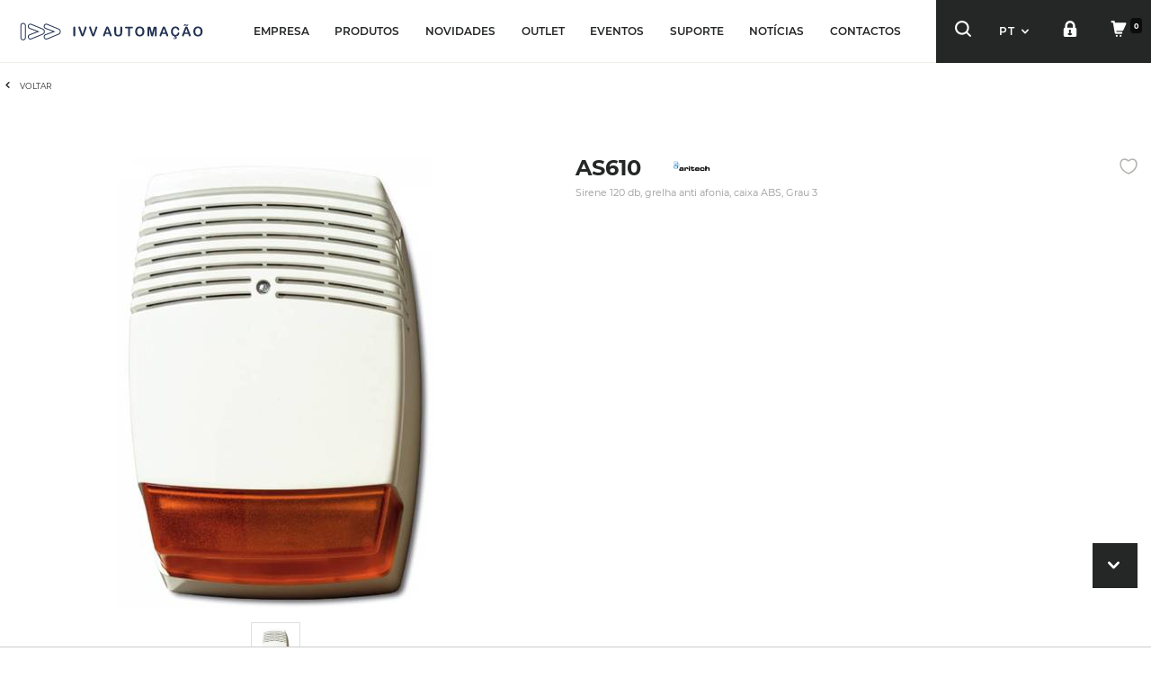

--- FILE ---
content_type: text/html; charset=UTF-8
request_url: https://www.ivv-aut.com/pt/pt/as610-sirene-120-db--grelha-anti-afonia--caixa-abs--grau-3
body_size: 34423
content:
<!DOCTYPE html>
<!--[if IE 8]><html class="no-js lt-ie9" lang="pt"><![endif]--><!--[if gt IE 8]><!--><html class="no-js" lang="pt"><!--<![endif]-->
<head>
<meta http-equiv="content-type" content="text/html; charset=utf-8">
<meta name="robots" content="index, follow">
<meta name="googlebot" content="index, follow">
<meta charset="utf-8">
<meta http-equiv="X-UA-Compatible" content="IE=Edge,chrome=1">
<meta name="viewport" content="width=device-width, initial-scale=1,maximum-scale=1,user-scalable=no">
<title>AS610</title><link rel="canonical" href="https://www.ivv-aut.com/pt/pt/as610-sirene-120-db--grelha-anti-afonia--caixa-abs--grau-3"/><link rel="alternate" href="https://www.ivv-aut.com/pt/pt/as610-sirene-120-db--grelha-anti-afonia--caixa-abs--grau-3" hreflang="pt-pt"/><link rel="alternate" href="https://www.ivv-aut.com/es/es/as610-sirene-120-db--grelha-anti-afonia--caixa-abs--grau-3" hreflang="es-es"/><link rel="alternate" href="https://www.ivv-aut.com/pt/en/as610-sirene-120-db--grelha-anti-afonia--caixa-abs--grau-3" hreflang="en-pt"/><link rel="alternate" href="https://www.ivv-aut.com/es/en/as610-sirene-120-db--grelha-anti-afonia--caixa-abs--grau-3" hreflang="en-es"/><link rel="alternate" href="https://www.ivv-aut.com/es/pt/as610-sirene-120-db--grelha-anti-afonia--caixa-abs--grau-3" hreflang="pt-es"/><link rel="alternate" href="https://www.ivv-aut.com/pt/es/as610-sirene-120-db--grelha-anti-afonia--caixa-abs--grau-3" hreflang="es-pt"/><script defer type="text/javascript"> var dataLayer = dataLayer || [];  dataLayer.push({"page":{"type":"","URL":"\/\/www.ivv-aut.com\/pt\/pt\/as610-sirene-120-db--grelha-anti-afonia--caixa-abs--grau-3","country":"Portugal","device":"Desktop","language":"pt","error":"","testVariable":"","environment":"production"}}); </script><script defer type="text/javascript"> var dataLayer = dataLayer || [];  dataLayer.push({"user":{"id":"","loginStatus":"Not Logged","clientType":"","firstOrder":"Yes"}}); </script><link rel="stylesheet" type="text/css" href="https://d20o69ss6oh1yd.cloudfront.net/resources/cache/minified/css/header.css?hash=1d3ea294d948c6be4a8a5e00ef015d99814acac8" />
<link rel="stylesheet" type="text/css" href="https://d20o69ss6oh1yd.cloudfront.net/resources/cache/minified/css/165_header.css?hash=b4053d7c7190887d3e044ee13f5fd39e9bf55fcd" />
<link rel="stylesheet" type="text/css" href="https://d20o69ss6oh1yd.cloudfront.net/beevo/core/Resources/css/animate.min.css" />
<link rel="stylesheet" type="text/css" href="https://d20o69ss6oh1yd.cloudfront.net/layouts/StoreLayout/css/main.css" />
<link rel="stylesheet" type="text/css" href="https://d20o69ss6oh1yd.cloudfront.net/layouts/StoreLayout/css/layout-fonts.min.css" />
<script type="text/javascript" src="https://d20o69ss6oh1yd.cloudfront.net/resources/cache/minified/js/header.js?hash=1815c9e2c2bb0e4307059696eb025e6f1e37d485"></script>
<link rel="icon" type="image/x-icon" href="https://d20o69ss6oh1yd.cloudfront.net/layouts/StoreLayout/images/favicon/favicon.ico" />
<link rel="icon" type="image/png" href="https://d20o69ss6oh1yd.cloudfront.net/layouts/StoreLayout/images/favicon/favicon-32.png" />
<link rel="apple-touch-icon-precomposed" type="image/png" href="https://d20o69ss6oh1yd.cloudfront.net/layouts/StoreLayout/images/favicon/favicon-57.png" />
<link rel="apple-touch-icon-precomposed" type="image/png" sizes="72x72" href="https://d20o69ss6oh1yd.cloudfront.net/layouts/StoreLayout/images/favicon/favicon-72.png" />
<link rel="apple-touch-icon-precomposed" type="image/png" sizes="114x114" href="https://d20o69ss6oh1yd.cloudfront.net/layouts/StoreLayout/images/favicon/favicon-114.png" /> 
<link rel="apple-touch-icon-precomposed" type="image/png" sizes="144x144" href="https://d20o69ss6oh1yd.cloudfront.net/layouts/StoreLayout/images/favicon/favicon-144.png" />
<meta name="theme-color" content="#252626"><meta name="msapplication-navbutton-color" content="#252626">
<meta name="apple-mobile-web-app-capable" content="yes"><meta name="apple-mobile-web-app-status-bar-style" content="black-translucent">
<script type="text/javascript"> 
    var dataLayer = dataLayer || []; 
    if( typeof window.ecommerceDataLayer !== 'undefined'){
        window.ecommerceDataLayer.forEach(function(obj) {
            if( obj.constructor === Array ){
                obj.forEach(function( o ){
                    dataLayer.push(o);
                });
            }else{
                dataLayer.push(obj);
            }
        });
    }
</script>
        <!-- Google Tag Manager -->
        <script>(function(w,d,s,l,i){w[l]=w[l]||[];w[l].push({'gtm.start':
        new Date().getTime(),event:'gtm.js'});var f=d.getElementsByTagName(s)[0],
        j=d.createElement(s),dl=l!='dataLayer'?'&l='+l:'';j.async=true;j.src=
        'https://www.googletagmanager.com/gtm.js?id='+i+dl+ '';f.parentNode.insertBefore(j,f);
        })(window,document,'script','dataLayer', 'GTM-PN5XD5V');</script>
        <!-- End Google Tag Manager -->
</head>
<body>
<!-- Google Tag Manager (noscript) -->
<noscript><iframe src="https://www.googletagmanager.com/ns.html?id=GTM-PN5XD5V"
height="0" width="0" style="display:none;visibility:hidden"></iframe></noscript>
<!-- End Google Tag Manager (noscript) -->
<main>
                <div class="site  cannot-choose-client not-logged as610-sirene-120-db--grelha-anti-afonia--caixa-abs--grau-3 page_id_165" >
            						<div id="toast-container" class="toast-container-top-center col-xs-11 col-sm-12 col-md-12 col-lg-12"></div>
			<div class="header-container">
                <header class="header pp">
                                                                                    <div class="header-middle no-padding-sm-right flex-container">
                                                                                        <div class="left header-middle-left col-xs-6 col-sm-4 col-md-2 col-lg-3 no-padding-left flex-container row-left">
                                   								
  																		<div class="drawer-toggle p-l-15 visible-xs visible-sm">
									<button type="button" class="navbar-toggle js-toggle-responsive" data-toggle="collapse" data-target="#offcanvas">
										<div class="pull-left toggle_icon_menu"><span class="icon-bar"></span><span class="icon-bar"></span><span class="icon-bar"></span>
										</div>
									</button>
									</div>
                                                                       
                                     <div id="div-widget-90d91a71e2589228d7c5dc6c977b8178" data-portal="ALL" data-country="ALL" data-language="ALL" data-device="ALL"  class="HTMLPieces CustomHTML  p-xs-l-5 p-l-20 p-r-0 HTMLPieces  col-xs-12  col-sm-12  col-md-12  col-lg-12  "><div class="logo flex-item"><a href="https://www.ivv-aut.com/pt/pt/"><img class="symbol" src="https://d20o69ss6oh1yd.cloudfront.net/resources/medias/mediamanagement/medias/9191f7b7203764a7bf6dffb8814d06b9.svg" alt="IVV AUTOMACAO" width="300" height="40" /></a></div></div>								</div>
                            
                                 <div class="center header-middle-center col-xs-4 col-sm-5 col-md-8 col-lg-10 flex-container p-x-0">
                                    <div id="div-widget-14d75c87353d7e7684b9cdc4a8cb8990" data-portal="ALL" data-country="ALL" data-language="ALL" data-device="ALL"  class="SEOManager MenuList hidden-xs hidden-sm no-padding top-menu-left SEOManager  col-xs-12  col-sm-12  col-md-12  col-lg-12  ">
<nav
        class="beevoMenu  menuHorizontal"
>
        <div class="js-beevoMenu-header  widht100 actionHover " data-css="" data-cssaction="">
    <button type="button"
            class="beevoMenu-button pull-right">
        <i class="fa fa-bars" aria-hidden="true"></i>
    </button>
        </div>    <div class="widht100 overflow-hidden">
                    <ul class="js-itemList level level_0 js-ul-left position-relative m-y-0 no-padding "
                data-transition="0" data-css="" data-level="0">
                                            <li class="test-profile-details  first-child text-center actionHover  item-menu-id-1d9f35de-634b-4cf1-a0cf-920b639ce271" data-itemMenuId="1d9f35de-634b-4cf1-a0cf-920b639ce271" data-target-level="1" data-opento="bottom" data-openSlide="3" data-transitiontime="500" data-transitionfunction="linear" data-css="" data-cssaction="">
        <a     data-openSlide="3" href="https://www.ivv-aut.com/pt/pt/conhecer-ivv" >
        EMPRESA        </a>        </li>                                            <li class="test-profile-details  text-center actionHover  item-parent  item-menu-id-895737c0e1e1b5e79a46391260d9e108" data-itemMenuId="895737c0e1e1b5e79a46391260d9e108" data-target-level="1" data-opento="bottom" data-openSlide="3" data-transitiontime="500" data-transitionfunction="linear" data-css="" data-cssaction="">
        <a     data-openSlide="3" href="javascript:void()" >
        PRODUTOS     <i class="caret"></i>     </a>            <div class="js-itemList level level_1 widht100 height100 store_layout"
             data-css="" data-transition="0" data-level="1">
            <ul class="">
                                                                    <li class="test-profile-details  first-child first-child  actionHover  item-menu-id-2c96a027-2936-4f85-a3b4-c6f1f69a1897" data-itemMenuId="2c96a027-2936-4f85-a3b4-c6f1f69a1897" data-target-level="2"  data-openSlide=""  data-transitionfunction="linear" data-css="" data-cssaction="">
        <a  class="menuLink hidden"    href="https://www.ivv-aut.com/pt/pt/loja" target="framename" >
        LOJA CATEGORIAS        </a>        </li>                                    
                                    <li class=" js-li-widget"><div id="div-widget-c9a3605b-efc9-4e77-826d-8d37c5b35b55" data-portal="ALL" data-country="ALL" data-language="ALL" data-device="ALL"  class="SEOManager MenuTemplate no-padding hidden-xs hidden-sm  SEOManager  col-xs-12  col-sm-12  col-md-12  col-lg-12  "><div id="menu" class="menu_navigation_horizontal">
<div class="open-menu">
<ul class="parent-menu level0">
	<li class="level0 "><a class="" href="https://www.ivv-aut.com/pt/pt/cctv-hd"><i class="fa-cctv"></i>CCTV HD</a>
 			 				<div class="col-xs-12 container-menu ">
 			                               			<ul class="level1 col-xs-4 p-r-25 p-l-0">
 			<li class="level1 main-category"><a href="https://www.ivv-aut.com/pt/pt/cctv-hd-gravadores-de-vIdeo">GRAVADORES DE VÍDEO</a></li>
                                     			 					<li class="level1"><a href="https://www.ivv-aut.com/pt/pt/cctv-hd-mazi-gravadores-de-vIdeo-sErie-eco">MAZi SÉRIE ECO</a></li>
 			 					<li class="level1"><a href="https://www.ivv-aut.com/pt/pt/cctv-hd-mazi-gravadores-de-vIdeo-sErie-value">MAZi SÉRIE VALUE</a></li>
 			 					<li class="level1"><a href="https://www.ivv-aut.com/pt/pt/cctv-hd-mazi-gravadores-de-vIdeo-sErie-pro">MAZi SÉRIE PRO</a></li>
 			 					<li class="level1"><a href="https://www.ivv-aut.com/pt/pt/cctv-hd-gravadores-de-vIdeo-hikvision">HIKVISION</a></li>
 			 					<li class="level1"><a href="https://www.ivv-aut.com/pt/pt/cctv-hd-gravadores-de-vIdeo-utc-carrier">UTC / CARRIER</a></li>
 			 					<li class="level1"><a href="https://www.ivv-aut.com/pt/pt/cctv-hd-mazi-gravadores-de-vIdeo-acessorios-para-gravadores">ACESSÓRIOS PARA GRAVADORES</a></li>
 			 						</ul>
                               			<ul class="level1 col-xs-4 p-r-25 p-l-0">
 			<li class="level1 main-category"><a href="https://www.ivv-aut.com/pt/pt/cctv-hd-cAmaras-dome">CÂMARAS DOME</a></li>
                                     			 					<li class="level1"><a href="https://www.ivv-aut.com/pt/pt/cctv-hd-cAmaras-dome-sErie-value">MAZi SÉRIE VALUE</a></li>
 			 					<li class="level1"><a href="https://www.ivv-aut.com/pt/pt/cctv-hd-cAmaras-dome-sErie-pro">MAZi SÉRIE PRO</a></li>
 			 					<li class="level1"><a href="https://www.ivv-aut.com/pt/pt/cctv-hd-cAmaras-dome-hikvision">HIKVISION</a></li>
 			 					<li class="level1"><a href="https://www.ivv-aut.com/pt/pt/cctv-hd-cAmaras-dome-acessorios">ACESSÓRIOS</a></li>
 			 						</ul>
                               			<ul class="level1 col-xs-4 p-r-25 p-l-0">
 			<li class="level1 main-category"><a href="https://www.ivv-aut.com/pt/pt/cctv-hd-cAmaras-turret-eyeball">CÂMARAS TURRET & EYEBALL</a></li>
                                     			 					<li class="level1"><a href="https://www.ivv-aut.com/pt/pt/cctv-hd-cAmaras-turret-eyeball-sErie-eco">MAZi SÉRIE ECO</a></li>
 			 					<li class="level1"><a href="https://www.ivv-aut.com/pt/pt/cctv-hd-cAmaras-turret-eyeball-sErie-value">MAZi SÉRIE VALUE</a></li>
 			 					<li class="level1"><a href="https://www.ivv-aut.com/pt/pt/cctv-hd-cAmaras-turret-eyeball-mazi-sErie-flex">MAZi SÉRIE FLEX</a></li>
 			 					<li class="level1"><a href="https://www.ivv-aut.com/pt/pt/cctv-hd-cAmaras-turret-eyeball-sErie-pro">MAZi SÉRIE PRO</a></li>
 			 					<li class="level1"><a href="https://www.ivv-aut.com/pt/pt/cctv-hd-cAmaras-turret-eyeball-sErie-ultra">MAZi SÉRIE ULTRA</a></li>
 			 					<li class="level1"><a href="https://www.ivv-aut.com/pt/pt/cctv-hd-cAmaras-turret-eyeball-hikvision">HIKVISION</a></li>
 			 					<li class="level1"><a href="https://www.ivv-aut.com/pt/pt/cctv-hd-cAmaras-turret-eyeball-acessorios">ACESSÓRIOS</a></li>
 			 						</ul>
                               			<ul class="level1 col-xs-4 p-r-25 p-l-0">
 			<li class="level1 main-category"><a href="https://www.ivv-aut.com/pt/pt/cctv-hd-cAmaras-bullet">CÂMARAS BULLET</a></li>
                                     			 					<li class="level1"><a href="https://www.ivv-aut.com/pt/pt/cctv-hd-cAmaras-bullet-sErie-eco">MAZi SÉRIE ECO</a></li>
 			 					<li class="level1"><a href="https://www.ivv-aut.com/pt/pt/cctv-hd-cAmaras-bullet-mazi-sErie-flex">MAZi SÉRIE FLEX</a></li>
 			 					<li class="level1"><a href="https://www.ivv-aut.com/pt/pt/cctv-hd-cAmaras-bullet-sErie-value">MAZi SÉRIE VALUE</a></li>
 			 					<li class="level1"><a href="https://www.ivv-aut.com/pt/pt/cctv-hd-cAmaras-bullet-sErie-pro">MAZi SÉRIE PRO</a></li>
 			 					<li class="level1"><a href="https://www.ivv-aut.com/pt/pt/cctv-hd-cAmaras-bullet-sErie-ultra">MAZi SÉRIE ULTRA</a></li>
 			 					<li class="level1"><a href="https://www.ivv-aut.com/pt/pt/cctv-hd-cAmaras-bullet-hikvision">HIKVISION</a></li>
 			 					<li class="level1"><a href="https://www.ivv-aut.com/pt/pt/cctv-hd-cAmaras-bullet-aritech">ARITECH</a></li>
 			 					<li class="level1"><a href="https://www.ivv-aut.com/pt/pt/cctv-hd-cAmaras-bullet-acessorios">ACESSÓRIOS</a></li>
 			 						</ul>
                               			<ul class="level1 col-xs-4 p-r-25 p-l-0">
 			<li class="level1 main-category"><a href="https://www.ivv-aut.com/pt/pt/cctv-hd-cAmaras-speed-dome">CÂMARAS SPEED DOME</a></li>
                                     			 					<li class="level1"><a href="https://www.ivv-aut.com/pt/pt/cctv-hd-cAmaras-speed-dome-sErie-value">MAZi SÉRIE VALUE</a></li>
 			 					<li class="level1"><a href="https://www.ivv-aut.com/pt/pt/cctv-hd-cAmaras-speed-dome-sErie-pro">MAZi SÉRIE PRO</a></li>
 			 					<li class="level1"><a href="https://www.ivv-aut.com/pt/pt/cctv-hd-cAmaras-speed-dome-hikvision">HIKVISION</a></li>
 			 					<li class="level1"><a href="https://www.ivv-aut.com/pt/pt/cctv-hd-cAmaras-speed-dome-acessorios">ACESSÓRIOS</a></li>
 			 						</ul>
                               			<ul class="level1 col-xs-4 p-r-25 p-l-0">
 			<li class="level1 main-category"><a href="https://www.ivv-aut.com/pt/pt/cctv-hd-cAmaras-dissimuladas-2">CÂMARAS DISSIMULADAS</a></li>
                                     			 					<li class="level1"><a href="https://www.ivv-aut.com/pt/pt/cctv-hd-cAmaras-dissimuladas-em-detetor-de-fumo-2">EM DETETOR DE FUMO</a></li>
 			 						</ul>
                               			<ul class="level1 col-xs-4 p-r-25 p-l-0">
 			<li class="level1 main-category"><a href="https://www.ivv-aut.com/pt/pt/cctv-hd-cAmaras-panorAmicas">CÂMARAS PANORÂMICAS</a></li>
                                     			 					<li class="level1"><a href="https://www.ivv-aut.com/pt/pt/cctv-hd-cAmaras-panorAmicas-bullet">BULLET</a></li>
 			 					<li class="level1"><a href="https://www.ivv-aut.com/pt/pt/cctv-hd-cAmaras-panorAmicas-turret">TURRET</a></li>
 			 						</ul>
                               			<ul class="level1 col-xs-4 p-r-25 p-l-0">
 			<li class="level1 main-category"><a href="https://www.ivv-aut.com/pt/pt/cctv-hd-transmissAo-hd-hd-tvi-ahd-hdcvi-cvbs">TRANSMISSÃO HD (HD-TVI/AHD/HDCVI/CVBS)</a></li>
                                     			 					<li class="level1"><a href="https://www.ivv-aut.com/pt/pt/cctv-hd-transmissAo-hd-hd-tvi-ahd-hdcvi-cvbs-cabo-utp">CABO UTP</a></li>
 			 					<li class="level1"><a href="https://www.ivv-aut.com/pt/pt/cctv-hd-transmissAo-hd-hd-tvi-ahd-hdcvi-cvbs-cabo-coaxial">CABO COAXIAL</a></li>
 			 						</ul>
                               			<ul class="level1 col-xs-4 p-r-25 p-l-0">
 			<li class="level1 main-category"><a href="https://www.ivv-aut.com/pt/pt/cctv-hd-transmissAo-hdmi">TRANSMISSÃO HDMI</a></li>
                                     			 					<li class="level1"><a href="https://www.ivv-aut.com/pt/pt/cctv-hd-transmissAo-hdmi-cabo-utp">CABO UTP</a></li>
 			 					<li class="level1"><a href="https://www.ivv-aut.com/pt/pt/cctv-hd-transmissAo-hdmi-cabo-coaxial">CABO COAXIAL</a></li>
 			 						</ul>
                               			<ul class="level1 col-xs-4 p-r-25 p-l-0">
 			<li class="level1 main-category"><a href="https://www.ivv-aut.com/pt/pt/cctv-hd-transmissAo-vga-vIdeo-composto">TRANSMISSÃO VGA & VÍDEO COMPOSTO</a></li>
                                     			 					<li class="level1"><a href="https://www.ivv-aut.com/pt/pt/cctv-hd-transmissAo-vga-vIdeo-composto-cabo-utp">CABO UTP</a></li>
 			 					<li class="level1"><a href="https://www.ivv-aut.com/pt/pt/cctv-hd-transmissAo-vga-vIdeo-composto-cabo-coaxial">CABO COAXIAL</a></li>
 			 						</ul>
                               			<ul class="level1 col-xs-4 p-r-25 p-l-0">
 			<li class="level1 main-category"><a href="https://www.ivv-aut.com/pt/pt/cctv-hd-transmissAo-dados">TRANSMISSÃO DADOS</a></li>
                                     			 					<li class="level1"><a href="https://www.ivv-aut.com/pt/pt/cctv-hd-transmissAo-dados-transmissAo-usb">TRANSMISSÃO USB</a></li>
 			 					<li class="level1"><a href="https://www.ivv-aut.com/pt/pt/cctv-hd-transmissAo-dados-transmissAo-rs485-rs232">TRANSMISSÃO RS485/RS232</a></li>
 			 						</ul>
                               			<ul class="level1 col-xs-4 p-r-25 p-l-0">
 			<li class="level1 main-category"><a href="https://www.ivv-aut.com/pt/pt/cctv-hd-monitores">MONITORES</a></li>
                                     			 					<li class="level1"><a href="https://www.ivv-aut.com/pt/pt/cctv-hd-monitores-monitores-hd">MONITORES HD</a></li>
 			 					<li class="level1"><a href="https://www.ivv-aut.com/pt/pt/cctv-hd-monitores-kits-auxiliares-da-montagem">KITS AUXILIARES DA MONTAGEM</a></li>
 			 						</ul>
                               			<ul class="level1 col-xs-4 p-r-25 p-l-0">
 			<li class="level1 main-category"><a href="https://www.ivv-aut.com/pt/pt/cctv-hd-equipamentos-auxiliares">EQUIPAMENTOS AUXILIARES</a></li>
                                     			 					<li class="level1"><a href="https://www.ivv-aut.com/pt/pt/cctv-hd-equipamentos-auxiliares-alimentaCAo-elEtrica">ALIMENTAÇÃO ELÉTRICA</a></li>
 			 					<li class="level1"><a href="https://www.ivv-aut.com/pt/pt/cctv-hd-equipamentos-auxiliares-Audio">ÁUDIO</a></li>
 			 					<li class="level1"><a href="https://www.ivv-aut.com/pt/pt/cctv-hd-equipamentos-auxiliares-armazenamento-de-dados">ARMAZENAMENTO DE DADOS</a></li>
 			 					<li class="level1"><a href="https://www.ivv-aut.com/pt/pt/cctv-hd-equipamentos-auxiliares-fichas-e-conetores">FICHAS E CONETORES</a></li>
 			 						</ul>
                              		                              </div>
                                             </li>
        	<li class="level0 "><a class="" href="https://www.ivv-aut.com/pt/pt/cctv-ip-2"><i class="fa-cctv"></i>CCTV IP</a>
 			 				<div class="col-xs-12 container-menu ">
 			                               			<ul class="level1 col-xs-4 p-r-25 p-l-0">
 			<li class="level1 main-category"><a href="https://www.ivv-aut.com/pt/pt/cctv-ip-gravadores-de-vIdeo-nvr">GRAVADORES DE VÍDEO NVR</a></li>
                                     			 					<li class="level1"><a href="https://www.ivv-aut.com/pt/pt/cctv-ip-gravadores-de-vIdeo-nvr-sErie-eco">MAZi SÉRIE ECO</a></li>
 			 					<li class="level1"><a href="https://www.ivv-aut.com/pt/pt/cctv-ip-gravadores-de-vIdeo-nvr-sErie-value">MAZi SÉRIE VALUE</a></li>
 			 					<li class="level1"><a href="https://www.ivv-aut.com/pt/pt/cctv-ip-gravadores-de-vIdeo-nvr-sErie-pro">MAZi SÉRIE PRO</a></li>
 			 					<li class="level1"><a href="https://www.ivv-aut.com/pt/pt/cctv-ip-mazi-hikvision-gravadores-de-vIdeo-nvr-hikvision">HIKVISION</a></li>
 			 					<li class="level1"><a href="https://www.ivv-aut.com/pt/pt/cctv-ip-mazi-hikvision-gravadores-de-vIdeo-nvr-utc">UTC</a></li>
 			 					<li class="level1"><a href="https://www.ivv-aut.com/pt/pt/cctv-ip-mazi-gravadores-de-vIdeo-nvr-acessorios-para-gravadores">ACESSÓRIOS PARA GRAVADORES</a></li>
 			 						</ul>
                               			<ul class="level1 col-xs-4 p-r-25 p-l-0">
 			<li class="level1 main-category"><a href="https://www.ivv-aut.com/pt/pt/cctv-ip-cAmaras-dome">CÂMARAS DOME</a></li>
                                     			 					<li class="level1"><a href="https://www.ivv-aut.com/pt/pt/cctv-ip-cAmaras-dome-sErie-value">MAZi SÉRIE VALUE</a></li>
 			 					<li class="level1"><a href="https://www.ivv-aut.com/pt/pt/cctv-ip-cAmaras-dome-sErie-pro">MAZi SÉRIE PRO</a></li>
 			 					<li class="level1"><a href="https://www.ivv-aut.com/pt/pt/cctv-ip-cAmaras-dome-hikvision">HIKVISION</a></li>
 			 					<li class="level1"><a href="https://www.ivv-aut.com/pt/pt/cctv-ip-cAmaras-dome-geovision">GEOVISION</a></li>
 			 					<li class="level1"><a href="https://www.ivv-aut.com/pt/pt/cctv-ip-cAmaras-dome-utc">UTC</a></li>
 			 					<li class="level1"><a href="https://www.ivv-aut.com/pt/pt/cctv-ip-cAmaras-dome-acessorios">ACESSÓRIOS</a></li>
 			 						</ul>
                               			<ul class="level1 col-xs-4 p-r-25 p-l-0">
 			<li class="level1 main-category"><a href="https://www.ivv-aut.com/pt/pt/cctv-ip-cAmaras-turett-eyeball">CÂMARAS TURRET & EYEBALL</a></li>
                                     			 					<li class="level1"><a href="https://www.ivv-aut.com/pt/pt/cctv-ip-mazi-cAmaras-turret-eyeball-sErie-eco">MAZi SÉRIE ECO</a></li>
 			 					<li class="level1"><a href="https://www.ivv-aut.com/pt/pt/cctv-ip-cAmaras-turret-eyeball-mazi-sErie-flex">MAZi SÉRIE FLEX</a></li>
 			 					<li class="level1"><a href="https://www.ivv-aut.com/pt/pt/cctv-ip-cAmaras-turett-eyeball-sErie-value">MAZi SÉRIE VALUE</a></li>
 			 					<li class="level1"><a href="https://www.ivv-aut.com/pt/pt/cctv-ip-cAmaras-turett-eyeball-sErie-pro">MAZi SÉRIE PRO</a></li>
 			 					<li class="level1"><a href="https://www.ivv-aut.com/pt/pt/cctv-ip-cAmaras-turett-eyeball-sErie-ultra">MAZi SÉRIE ULTRA</a></li>
 			 					<li class="level1"><a href="https://www.ivv-aut.com/pt/pt/cctv-ip-mazi-hikvision-cAmaras-turret-eyeball-hikvision">HIKVISION</a></li>
 			 					<li class="level1"><a href="https://www.ivv-aut.com/pt/pt/cctv-ip-cAmaras-turret-eyeball-utc">UTC</a></li>
 			 					<li class="level1"><a href="https://www.ivv-aut.com/pt/pt/cctv-ip-cAmaras-turret-eyeball-acessorios">ACESSÓRIOS</a></li>
 			 						</ul>
                               			<ul class="level1 col-xs-4 p-r-25 p-l-0">
 			<li class="level1 main-category"><a href="https://www.ivv-aut.com/pt/pt/cctv-ip-cAmaras-bullet">CÂMARAS BULLET</a></li>
                                     			 					<li class="level1"><a href="https://www.ivv-aut.com/pt/pt/cctv-ip-cAmaras-bullet-sErie-eco">MAZi SÉRIE ECO</a></li>
 			 					<li class="level1"><a href="https://www.ivv-aut.com/pt/pt/cctv-ip-cAmaras-bullet-mazi-sErie-flex">MAZi SÉRIE FLEX</a></li>
 			 					<li class="level1"><a href="https://www.ivv-aut.com/pt/pt/cctv-ip-cAmaras-bullet-sErie-value">MAZi SÉRIE VALUE</a></li>
 			 					<li class="level1"><a href="https://www.ivv-aut.com/pt/pt/cctv-ip-cAmaras-bullet-sErie-pro">MAZi SÉRIE PRO</a></li>
 			 					<li class="level1"><a href="https://www.ivv-aut.com/pt/pt/cctv-ip-cAmaras-bullet-sErie-ultra">MAZi SÉRIE ULTRA</a></li>
 			 					<li class="level1"><a href="https://www.ivv-aut.com/pt/pt/cctv-ip-cAmaras-bullet-hikvision">HIKVISION</a></li>
 			 					<li class="level1"><a href="https://www.ivv-aut.com/pt/pt/cctv-ip-cAmaras-bullet-geovision">GEOVISION</a></li>
 			 					<li class="level1"><a href="https://www.ivv-aut.com/pt/pt/cctv-ip-cAmaras-bullet-utc">UTC</a></li>
 			 					<li class="level1"><a href="https://www.ivv-aut.com/pt/pt/cctv-ip-cAmaras-bullet-acessorios">ACESSÓRIOS</a></li>
 			 						</ul>
                               			<ul class="level1 col-xs-4 p-r-25 p-l-0">
 			<li class="level1 main-category"><a href="https://www.ivv-aut.com/pt/pt/cctv-ip-cAmaras-speed-dome">CÂMARAS SPEED DOME</a></li>
                                     			 					<li class="level1"><a href="https://www.ivv-aut.com/pt/pt/cctv-ip-cAmaras-speed-dome-sErie-pro">MAZi SÉRIE PRO</a></li>
 			 					<li class="level1"><a href="https://www.ivv-aut.com/pt/pt/cctv-ip-cAmaras-speed-dome-utc---carrier">UTC - CARRIER</a></li>
 			 					<li class="level1"><a href="https://www.ivv-aut.com/pt/pt/cctv-ip-cAmaras-speed-dome-hikvision">HIKVISION</a></li>
 			 					<li class="level1"><a href="https://www.ivv-aut.com/pt/pt/cctv-ip-cAmaras-speed-dome-acessorios">ACESSÓRIOS</a></li>
 			 						</ul>
                               			<ul class="level1 col-xs-4 p-r-25 p-l-0">
 			<li class="level1 main-category"><a href="https://www.ivv-aut.com/pt/pt/cctv-ip-cAmaras-cube">CÂMARAS CUBE</a></li>
                                     			 					<li class="level1"><a href="https://www.ivv-aut.com/pt/pt/cctv-ip-cAmaras-cube-sErie-pro">MAZi SÉRIE PRO</a></li>
 			 						</ul>
                               			<ul class="level1 col-xs-4 p-r-25 p-l-0">
 			<li class="level1 main-category"><a href="https://www.ivv-aut.com/pt/pt/cctv-ip-cAmaras-panorAmicas">CÂMARAS PANORÂMICAS</a></li>
                                     			 					<li class="level1"><a href="https://www.ivv-aut.com/pt/pt/cctv-ip-cAmaras-panorAmicas-sErie-pro">MAZi SÉRIE PRO</a></li>
 			 					<li class="level1"><a href="https://www.ivv-aut.com/pt/pt/cctv-ip-cAmaras-panorAmicas-sErie-ultra">SÉRIE ULTRA</a></li>
 			 					<li class="level1"><a href="https://www.ivv-aut.com/pt/pt/cctv-ip-cAmaras-panorAmicas-geovision">GEOVISION</a></li>
 			 					<li class="level1"><a href="https://www.ivv-aut.com/pt/pt/cctv-ip-cAmaras-panorAmicas-acessorios">ACESSÓRIOS</a></li>
 			 						</ul>
                               			<ul class="level1 col-xs-4 p-r-25 p-l-0">
 			<li class="level1 main-category"><a href="https://www.ivv-aut.com/pt/pt/cctv-ip-cAmaras-tErmicas">CÂMARAS TÉRMICAS</a></li>
                                     			 					<li class="level1"><a href="https://www.ivv-aut.com/pt/pt/cctv-ip-cAmaras-tErmicas-bullet">BULLET</a></li>
 			 					<li class="level1"><a href="https://www.ivv-aut.com/pt/pt/cctv-ip-cAmaras-tErmicas-speed-domes">SPEED DOMES</a></li>
 			 					<li class="level1"><a href="https://www.ivv-aut.com/pt/pt/cctv-ip-cAmaras-tErmicas-portAteis">PORTÁTEIS</a></li>
 			 						</ul>
                               			<ul class="level1 col-xs-4 p-r-25 p-l-0">
 			<li class="level1 main-category"><a href="https://www.ivv-aut.com/pt/pt/cctv-ip-cAmaras-anti-explosAo">CÂMARAS ANTI-EXPLOSÃO</a></li>
                                     			 					<li class="level1"><a href="https://www.ivv-aut.com/pt/pt/cctv-ip-cAmaras-anti-explosAo-cAmaras-bullet">CÂMARAS BULLET</a></li>
 			 						</ul>
                               			<ul class="level1 col-xs-4 p-r-25 p-l-0">
 			<li class="level1 main-category"><a href="https://www.ivv-aut.com/pt/pt/cctv-ip-cAmaras-especiais">CÂMARAS ESPECIAIS</a></li>
                                     			 					<li class="level1"><a href="https://www.ivv-aut.com/pt/pt/cctv-ip-cAmaras-especiais-leitura-de-matrIculas">LEITURA DE MATRÍCULAS</a></li>
 			 					<li class="level1"><a href="https://www.ivv-aut.com/pt/pt/cctv-ip-cAmaras-especiais-contagem-de-pessoas">CONTAGEM DE PESSOAS</a></li>
 			 						</ul>
                               			<ul class="level1 col-xs-4 p-r-25 p-l-0">
 			<li class="level1 main-category"><a href="https://www.ivv-aut.com/pt/pt/cctv-ip-software">SOFTWARE</a></li>
                                     			 					<li class="level1"><a href="https://www.ivv-aut.com/pt/pt/cctv-ip-software-geovision">SISTEMAS GEOVISION</a></li>
 			 						</ul>
                               			<ul class="level1 col-xs-4 p-r-25 p-l-0">
 			<li class="level1 main-category"><a href="https://www.ivv-aut.com/pt/pt/cctv-ip-transmissAo-ip-poe">TRANSMISSÃO IP / PoE</a></li>
                                     			 					<li class="level1"><a href="https://www.ivv-aut.com/pt/pt/cctv-ip-transmissAo-ip-poe-cabo-utp">CABO UTP</a></li>
 			 					<li class="level1"><a href="https://www.ivv-aut.com/pt/pt/cctv-ip-transmissAo-ip-poe-cabo-coaxial">CABO COAXIAL</a></li>
 			 						</ul>
                               			<ul class="level1 col-xs-4 p-r-25 p-l-0">
 			<li class="level1 main-category"><a href="https://www.ivv-aut.com/pt/pt/cctv-ip-transmissAo-hdmi">TRANSMISSÃO HDMI</a></li>
                                     			 					<li class="level1"><a href="https://www.ivv-aut.com/pt/pt/cctv-ip-transmissAo-hdmi-cabo-utp">CABO UTP</a></li>
 			 						</ul>
                               			<ul class="level1 col-xs-4 p-r-25 p-l-0">
 			<li class="level1 main-category"><a href="https://www.ivv-aut.com/pt/pt/cctv-ip-transmissAo-vga-vIdeo-composto">TRANSMISSÃO VGA & VÍDEO COMPOSTO</a></li>
                                     			 					<li class="level1"><a href="https://www.ivv-aut.com/pt/pt/cctv-ip-transmissAo-vga-vIdeo-composto-cabo-utp">CABO UTP</a></li>
 			 					<li class="level1"><a href="https://www.ivv-aut.com/pt/pt/cctv-ip-transmissAo-vga-vIdeo-composto-cabo-coaxial">CABO COAXIAL</a></li>
 			 						</ul>
                               			<ul class="level1 col-xs-4 p-r-25 p-l-0">
 			<li class="level1 main-category"><a href="https://www.ivv-aut.com/pt/pt/cctv-ip-transmissAo-dados">TRANSMISSÃO DADOS</a></li>
                                     			 					<li class="level1"><a href="https://www.ivv-aut.com/pt/pt/cctv-ip-transmissAo-dados-transmissAo-usb">TRANSMISSÃO USB</a></li>
 			 					<li class="level1"><a href="https://www.ivv-aut.com/pt/pt/cctv-ip-transmissAo-dados-transmissAo-rs485-rs232">TRANSMISSÃO RS485/RS232</a></li>
 			 						</ul>
                               			<ul class="level1 col-xs-4 p-r-25 p-l-0">
 			<li class="level1 main-category"><a href="https://www.ivv-aut.com/pt/pt/cctv-ip-monitores">MONITORES</a></li>
                                     			 					<li class="level1"><a href="https://www.ivv-aut.com/pt/pt/cctv-ip-monitores-monitores-hd">MONITORES HD</a></li>
 			 						</ul>
                               			<ul class="level1 col-xs-4 p-r-25 p-l-0">
 			<li class="level1 main-category"><a href="https://www.ivv-aut.com/pt/pt/cctv-ip-equipamentos-auxiliares">EQUIPAMENTOS AUXILIARES</a></li>
                                     			 					<li class="level1"><a href="https://www.ivv-aut.com/pt/pt/cctv-ip-equipamentos-auxiliares-alimentaCAo-elEtrica">ALIMENTAÇÃO ELÉTRICA</a></li>
 			 					<li class="level1"><a href="https://www.ivv-aut.com/pt/pt/cctv-ip-equipamentos-auxiliares-Audio">ÁUDIO</a></li>
 			 					<li class="level1"><a href="https://www.ivv-aut.com/pt/pt/cctv-ip-equipamentos-auxiliares-armazenamento-de-dados">ARMAZENAMENTO DE DADOS</a></li>
 			 					<li class="level1"><a href="https://www.ivv-aut.com/pt/pt/cctv-ip-equipamentos-auxiliares-fichas-e-conetores">FICHAS E CONETORES</a></li>
 			 						</ul>
                              		                              </div>
                                             </li>
        	<li class="level0 "><a class="" href="https://www.ivv-aut.com/pt/pt/cctv-hd-tvi"><i class="fa-cctv"></i>CCTV HD-TVI</a>
 			 				<div class="col-xs-12 container-menu ">
 			                               			<ul class="level1 col-xs-4 p-r-25 p-l-0">
 			<li class="level1 main-category"><a href="https://www.ivv-aut.com/pt/pt/cctv-hd-tvi-gravadores-de-video-hd-tvi">GRAVADORES DE VÍDEO HD-TVI</a></li>
                                     			 					<li class="level1"><a href="https://www.ivv-aut.com/pt/pt/cctv-hd-tvi-gravadores-de-video-hd-tvi-gravadores-de-16-canais">GRAVADORES DE 16 CANAIS</a></li>
 			 					<li class="level1"><a href="https://www.ivv-aut.com/pt/pt/cctv-hd-tvi-gravadores-de-video-hd-tvi-gravadores-de-32-canais">GRAVADORES DE 32 CANAIS</a></li>
 			 						</ul>
                               			<ul class="level1 col-xs-4 p-r-25 p-l-0">
 			<li class="level1 main-category"><a href="https://www.ivv-aut.com/pt/pt/cctv-hd-tvi-camaras-de-video-hd-tvi">CÂMARAS DE VÍDEO</a></li>
                                     			 					<li class="level1"><a href="https://www.ivv-aut.com/pt/pt/cctv-hd-tvi-camaras-de-video-hd-tvi-camaras-dome">CÂMARAS DOME</a></li>
 			 					<li class="level1"><a href="https://www.ivv-aut.com/pt/pt/cctv-hd-tvi-camaras-de-video-hd-tvi-camaras-bullet">CÂMARAS BULLET</a></li>
 			 					<li class="level1"><a href="https://www.ivv-aut.com/pt/pt/cctv-hd-tvi-camaras-de-video-hd-tvi-camaras-corpo-profissionais">CÂMARAS CORPO PROFISSIONAIS</a></li>
 			 					<li class="level1"><a href="https://www.ivv-aut.com/pt/pt/cctv-hd-tvi-camaras-de-video-hd-tvi-camaras-anti-vandalismo">CÂMARAS ANTI-VANDALISMO</a></li>
 			 					<li class="level1"><a href="https://www.ivv-aut.com/pt/pt/cctv-hd-tvi-camaras-de-video-hd-tvi-camaras-speed-dome">CÂMARAS SPEED DOME</a></li>
 			 					<li class="level1"><a href="https://www.ivv-aut.com/pt/pt/cctv-hd-tvi-camaras-de-video-hd-tvi-acessorios-para-camaras-fixas">ACESSÓRIOS PARA CÂMARAS FIXAS</a></li>
 			 					<li class="level1"><a href="https://www.ivv-aut.com/pt/pt/cctv-hd-tvi-camaras-de-video-hd-tvi-acessorios-para-speed-domes">ACESSÓRIOS PARA SPEED DOMES</a></li>
 			 						</ul>
                               			<ul class="level1 col-xs-4 p-r-25 p-l-0">
 			<li class="level1 main-category"><a href="https://www.ivv-aut.com/pt/pt/cctv-hd-tvi-cablagem-e-acessorios-para-cctv-hd-tvi">CABLAGEM E ACESSÓRIOS PARA CCTV HD-TVI</a></li>
                                     			 					<li class="level1"><a href="https://www.ivv-aut.com/pt/pt/cctv-hd-tvi-cablagem-e-acessorios-para-cctv-hd-tvi-alimentacao-electrica">ALIMENTAÇÃO ELÉCTRICA</a></li>
 			 					<li class="level1"><a href="https://www.ivv-aut.com/pt/pt/cctv-hd-tvi-cablagem-e-acessorios-para-cctv-hd-tvi-transceivers-passivos">TRANSCEIVERS PASSIVOS</a></li>
 			 					<li class="level1"><a href="https://www.ivv-aut.com/pt/pt/cctv-hd-tvi-cablagem-e-acessorios-para-cctv-hd-tvi-cabos">CABOS</a></li>
 			 					<li class="level1"><a href="https://www.ivv-aut.com/pt/pt/cctv-hd-tvi-cablagem-e-acessorios-para-cctv-hd-tvi-amplificadores-de-video-e-audio">AMPLIFICADORES DE VÍDEO E ÁUDIO</a></li>
 			 					<li class="level1"><a href="https://www.ivv-aut.com/pt/pt/cctv-hd-tvi-cablagem-e-acessorios-para-cctv-hd-tvi-distribuidores-de-video-e-audio">DISTRIBUIDORES DE VÍDEO E ÁUDIO</a></li>
 			 					<li class="level1"><a href="https://www.ivv-aut.com/pt/pt/cctv-hd-tvi-cablagem-e-acessorios-para-cctv-hd-tvi-proteccao-electrica">PROTECÇÃO ELÉCTRICA</a></li>
 			 						</ul>
                              		 <div class=" bg_decorative right bottom"><img class="lazyload" width="208" height="156" data-src="https://d20o69ss6oh1yd.cloudfront.net/resources/medias/categories/categories/02-ivv-cctv-8.png" /></div>                              </div>
                                             </li>
        	<li class="level0 "><a class="" href="https://www.ivv-aut.com/pt/pt/cctv-n-em-1"><i class="fa-cctv"></i>CCTV N-em-1</a>
 			 				<div class="col-xs-12 container-menu ">
 			                               			<ul class="level1 col-xs-4 p-r-25 p-l-0">
 			<li class="level1 main-category"><a href="https://www.ivv-aut.com/pt/pt/cctv-n-em-1-gravadores-de-video-5-in-1">GRAVADORES DE VÍDEO 5-in-1</a></li>
                                     			 					<li class="level1"><a href="https://www.ivv-aut.com/pt/pt/cctv-n-em-1-gravadores-de-vIdeo-5-in-1-acessorios-para-gravadores">ACESSÓRIOS PARA GRAVADORES</a></li>
 			 						</ul>
                               			<ul class="level1 col-xs-4 p-r-25 p-l-0">
 			<li class="level1 main-category"><a href="https://www.ivv-aut.com/pt/pt/cctv-n-em-1-camaras-de-video-4-in-1">CÂMARAS DE VÍDEO 4-in-1</a></li>
                                     			 					<li class="level1"><a href="https://www.ivv-aut.com/pt/pt/cctv-n-em-1-camaras-de-video-4-in-1-camaras-speed-dome">CÂMARAS SPEED DOME</a></li>
 			 					<li class="level1"><a href="https://www.ivv-aut.com/pt/pt/cctv-n-em-1-camaras-de-video-4-in-1-acessorios-p-camaras-fixas">ACESSÓRIOS P/ CÂMARAS FIXAS</a></li>
 			 					<li class="level1"><a href="https://www.ivv-aut.com/pt/pt/cctv-n-em-1-camaras-de-video-4-in-1-acessorios-p-speed-domes">ACESSÓRIOS P/ SPEED DOMES</a></li>
 			 						</ul>
                               			<ul class="level1 col-xs-4 p-r-25 p-l-0">
 			<li class="level1 main-category"><a href="https://www.ivv-aut.com/pt/pt/cctv-n-em-1-monitores">MONITORES</a></li>
                                     			 					<li class="level1"><a href="https://www.ivv-aut.com/pt/pt/cctv-n-em-1-monitores-ajuda-na-montagem">AJUDA NA MONTAGEM</a></li>
 			 						</ul>
                               			<ul class="level1 col-xs-4 p-r-25 p-l-0">
 			<li class="level1 main-category"><a href="https://www.ivv-aut.com/pt/pt/cctv-n-em-1-cablagem-e-acessorios">CABLAGEM E ACESSÓRIOS</a></li>
                                     			 					<li class="level1"><a href="https://www.ivv-aut.com/pt/pt/cctv-n-em-1-cablagem-e-acessorios-alimentacao-eletrica">ALIMENTAÇÃO ELÉTRICA</a></li>
 			 					<li class="level1"><a href="https://www.ivv-aut.com/pt/pt/cctv-n-em-1-cablagem-e-acessorios-transceivers-passivos">TRANSCEIVERS PASSIVOS</a></li>
 			 					<li class="level1"><a href="https://www.ivv-aut.com/pt/pt/cctv-n-em-1-cablagem-e-acessorios-cabos">CABOS</a></li>
 			 					<li class="level1"><a href="https://www.ivv-aut.com/pt/pt/cctv-n-em-1-cablagem-e-acessorios-amplificadores-de-video-e-audio">AMPLIFICADORES DE VÍDEO E ÁUDIO</a></li>
 			 					<li class="level1"><a href="https://www.ivv-aut.com/pt/pt/cctv-n-em-1-cablagem-e-acessorios-distribuidores-de-video-e-audio">DISTRIBUIDORES DE VÍDEO E ÁUDIO</a></li>
 			 					<li class="level1"><a href="https://www.ivv-aut.com/pt/pt/cctv-n-em-1-cablagem-e-acessorios-protecao-eletrica">PROTEÇÃO ELÉTRICA</a></li>
 			 						</ul>
                              		 <div class=" bg_decorative right bottom"><img class="lazyload" width="208" height="156" data-src="https://d20o69ss6oh1yd.cloudfront.net/resources/medias/categories/categories/02-ivv-cctv-7.png" /></div>                              </div>
                                             </li>
        	<li class="level0 "><a class="" href="https://www.ivv-aut.com/pt/pt/cctv-ip"><i class="fa-cctv"></i>CCTV IP outlet</a>
 			 				<div class="col-xs-12 container-menu ">
 			                               			<ul class="level1 col-xs-4 p-r-25 p-l-0">
 			<li class="level1 main-category"><a href="https://www.ivv-aut.com/pt/pt/cctv-ip-gravadores-de-video-em-rede-nvr">GRAVADORES DE VÍDEO EM REDE NVR</a></li>
                                     			 					<li class="level1"><a href="https://www.ivv-aut.com/pt/pt/cctv-ip-gravadores-de-video-em-rede-nvr-nvr-4-6-canais">NVR 4 / 6 CANAIS</a></li>
 			 					<li class="level1"><a href="https://www.ivv-aut.com/pt/pt/cctv-ip-gravadores-de-video-em-rede-nvr-nvr-8-9-canais">NVR 8 / 9 CANAIS</a></li>
 			 					<li class="level1"><a href="https://www.ivv-aut.com/pt/pt/cctv-ip-gravadores-de-video-em-rede-nvr-nvr-16-24-canais">NVR 16 / 24 CANAIS</a></li>
 			 					<li class="level1"><a href="https://www.ivv-aut.com/pt/pt/cctv-ip-gravadores-de-video-em-rede-nvr-nvr-32-48-canais">NVR 32 / 48 CANAIS</a></li>
 			 					<li class="level1"><a href="https://www.ivv-aut.com/pt/pt/cctv-ip-gravadores-de-video-em-rede-nvr-serie---nuuo">SÉRIE - NUUO</a></li>
 			 						</ul>
                               			<ul class="level1 col-xs-4 p-r-25 p-l-0">
 			<li class="level1 main-category"><a href="https://www.ivv-aut.com/pt/pt/cctv-ip-camaras-de-video-ip">CÂMARAS DE VÍDEO IP</a></li>
                                     			 					<li class="level1"><a href="https://www.ivv-aut.com/pt/pt/cctv-ip-camaras-de-video-ip-camaras-dome">CÂMARAS DOME</a></li>
 			 					<li class="level1"><a href="https://www.ivv-aut.com/pt/pt/cctv-ip-camaras-de-video-ip-camaras-bullet">CÂMARAS BULLET</a></li>
 			 					<li class="level1"><a href="https://www.ivv-aut.com/pt/pt/cctv-ip-camaras-de-video-ip-camaras-de-corpo-profissionais">CÂMARAS DE CORPO PROFISSIONAIS</a></li>
 			 					<li class="level1"><a href="https://www.ivv-aut.com/pt/pt/cctv-ip-camaras-de-video-ip-camaras-anti-vandalismo">CÂMARAS ANTI-VANDALISMO</a></li>
 			 					<li class="level1"><a href="https://www.ivv-aut.com/pt/pt/cctv-ip-camaras-de-video-ip-camaras-speed-dome">CÂMARAS SPEED DOME</a></li>
 			 					<li class="level1"><a href="https://www.ivv-aut.com/pt/pt/cctv-ip-camaras-de-video-ip-camaras-especiais">CÂMARAS ESPECIAIS</a></li>
 			 					<li class="level1"><a href="https://www.ivv-aut.com/pt/pt/cctv-ip-camaras-de-video-ip-acessorios-para-camaras-fixas">ACESSÓRIOS PARA CÂMARAS FIXAS</a></li>
 			 					<li class="level1"><a href="https://www.ivv-aut.com/pt/pt/cctv-ip-camaras-de-video-ip-acessorios-para-speed-domes">ACESSÓRIOS PARA SPEED DOMES</a></li>
 			 					<li class="level1"><a href="https://www.ivv-aut.com/pt/pt/cctv-ip-camaras-de-video-ip-controladores-para-speed-domes-e-camaras-p-t">CONTROLADORES PARA SPEED DOMES E CÂMARAS P&T</a></li>
 			 					<li class="level1"><a href="https://www.ivv-aut.com/pt/pt/cctv-ip-camaras-de-video-ip-housings-e-suportes">HOUSINGS E SUPORTES</a></li>
 			 						</ul>
                               			<ul class="level1 col-xs-4 p-r-25 p-l-0">
 			<li class="level1 main-category"><a href="https://www.ivv-aut.com/pt/pt/cctv-ip-kits-ip">KITS IP</a></li>
                                     			 					<li class="level1"><a href="https://www.ivv-aut.com/pt/pt/cctv-ip-kits-ip-wireless">WIRELESS</a></li>
 			 						</ul>
                               			<ul class="level1 col-xs-4 p-r-25 p-l-0">
 			<li class="level1 main-category"><a href="https://www.ivv-aut.com/pt/pt/cctv-ip-licencas-de-software-para-dvrs-e-nvrs">LICENÇAS DE SOFTWARE PARA DVRS E NVRS</a></li>
                                     			 					<li class="level1"><a href="https://www.ivv-aut.com/pt/pt/cctv-ip-licencas-de-software-para-dvrs-e-nvrs-sistemas-nuuo">SISTEMAS NUUO</a></li>
 			 						</ul>
                               			<ul class="level1 col-xs-4 p-r-25 p-l-0">
 			<li class="level1 main-category"><a href="https://www.ivv-aut.com/pt/pt/cctv-ip-servidores-ip">SERVIDORES IP</a></li>
                                     			 					<li class="level1"><a href="https://www.ivv-aut.com/pt/pt/cctv-ip-servidores-ip-servidores-de-audio">SERVIDORES DE ÁUDIO</a></li>
 			 						</ul>
                               			<ul class="level1 col-xs-4 p-r-25 p-l-0">
 			<li class="level1 main-category"><a href="https://www.ivv-aut.com/pt/pt/cctv-ip-software-cms-de-rececao-de-imagens">SOFTWARE CMS DE RECEÇÃO DE IMAGENS</a></li>
                                     			 					<li class="level1"><a href="https://www.ivv-aut.com/pt/pt/cctv-ip-software-cms-de-rececao-de-imagens-cms-nuuo">CMS NUUO</a></li>
 			 						</ul>
                               			<ul class="level1 col-xs-4 p-r-25 p-l-0">
 			<li class="level1 main-category"><a href="https://www.ivv-aut.com/pt/pt/cctv-ip-cablagem-e-acessorios-para-cctv-ip">CABLAGEM E ACESSÓRIOS PARA CCTV IP</a></li>
                                     			 					<li class="level1"><a href="https://www.ivv-aut.com/pt/pt/cctv-ip-cablagem-e-acessorios-para-cctv-ip-alimentacao-eletrica">ALIMENTAÇÃO ELÉTRICA</a></li>
 			 						</ul>
                               			<ul class="level1 col-xs-4 p-r-25 p-l-0">
 			<li class="level1 main-category"><a href="https://www.ivv-aut.com/pt/pt/cctv-ip-acessorios-para-gravadores-de-video-em-rede-nvr">ACESSÓRIOS PARA GRAVADORES DE VÍDEO EM REDE NVR</a></li>
                                     			 					<li class="level1"><a href="https://www.ivv-aut.com/pt/pt/cctv-ip-acessorios-para-gravadores-de-video-em-rede-nvr-serie-gv---geovision">SÉRIE GV - GEOVISION</a></li>
 			 						</ul>
                              		 <div class=" bg_decorative right bottom"><img class="lazyload" width="208" height="156" data-src="https://d20o69ss6oh1yd.cloudfront.net/resources/medias/categories/categories/02-ivv-cctv-9.png" /></div>                              </div>
                                             </li>
        	<li class="level0 "><a class="" href="https://www.ivv-aut.com/pt/pt/cctv-analogico"><i class="fa-cctv"></i>CCTV ANALÓGICO</a>
 			 				<div class="col-xs-12 container-menu ">
 			                               			<ul class="level1 col-xs-4 p-r-25 p-l-0">
 			<li class="level1 main-category"><a href="https://www.ivv-aut.com/pt/pt/cctv-analogico-gravadores-de-video">GRAVADORES DE VÍDEO</a></li>
                                     			 					<li class="level1"><a href="https://www.ivv-aut.com/pt/pt/cctv-analogico-gravadores-de-video-gravadores-de-8-canais">GRAVADORES DE 8 CANAIS</a></li>
 			 					<li class="level1"><a href="https://www.ivv-aut.com/pt/pt/cctv-analogico-gravadores-de-video-gravador-analog-pc-tipo-gx-d">GRAVADOR ANALÓG. PC TIPO Gx-D</a></li>
 			 					<li class="level1"><a href="https://www.ivv-aut.com/pt/pt/cctv-analogico-gravadores-de-video-gravadores-de-16-canais">GRAVADORES DE 16 CANAIS</a></li>
 			 						</ul>
                               			<ul class="level1 col-xs-4 p-r-25 p-l-0">
 			<li class="level1 main-category"><a href="https://www.ivv-aut.com/pt/pt/cctv-analogico-camaras-de-video">CÂMARAS DE VÍDEO</a></li>
                                     			 					<li class="level1"><a href="https://www.ivv-aut.com/pt/pt/cctv-analogico-camaras-de-video-camaras-dome">CÂMARAS DOME</a></li>
 			 					<li class="level1"><a href="https://www.ivv-aut.com/pt/pt/cctv-analogico-camaras-de-video-camaras-bullet">CÂMARAS BULLET</a></li>
 			 					<li class="level1"><a href="https://www.ivv-aut.com/pt/pt/cctv-analogico-camaras-de-video-camaras-speed-dome">CÂMARAS SPEED DOME</a></li>
 			 					<li class="level1"><a href="https://www.ivv-aut.com/pt/pt/cctv-analogico-camaras-de-video-camaras-especiais">CÂMARAS ESPECIAIS</a></li>
 			 					<li class="level1"><a href="https://www.ivv-aut.com/pt/pt/cctv-analogico-camaras-de-video-camaras-dummy">CÂMARAS DUMMY</a></li>
 			 					<li class="level1"><a href="https://www.ivv-aut.com/pt/pt/cctv-analogico-camaras-de-video-acessorios-para-camaras-fixas">ACESSÓRIOS PARA CÂMARAS FIXAS</a></li>
 			 					<li class="level1"><a href="https://www.ivv-aut.com/pt/pt/cctv-analogico-camaras-de-video-acessorios-para-speed-domes">ACESSÓRIOS PARA SPEED DOMES</a></li>
 			 					<li class="level1"><a href="https://www.ivv-aut.com/pt/pt/cctv-analogico-camaras-de-video-controladores-para-speed-domes-e-camaras-p-t">CONTROLADORES PARA SPEED DOMES E CÂMARAS P&T</a></li>
 			 					<li class="level1"><a href="https://www.ivv-aut.com/pt/pt/cctv-analogico-camaras-de-video-housings-e-suportes">HOUSINGS E SUPORTES</a></li>
 			 						</ul>
                               			<ul class="level1 col-xs-4 p-r-25 p-l-0">
 			<li class="level1 main-category"><a href="https://www.ivv-aut.com/pt/pt/cctv-analogico-kits-de-cctv-analogico">KITS DE CCTV ANALÓGICO</a></li>
                                     			 					<li class="level1"><a href="https://www.ivv-aut.com/pt/pt/cctv-analogico-kits-de-cctv-analogico-gravador-camaras">GRAVADOR + CÂMARAS</a></li>
 			 						</ul>
                               			<ul class="level1 col-xs-4 p-r-25 p-l-0">
 			<li class="level1 main-category"><a href="https://www.ivv-aut.com/pt/pt/cctv-analogico-sistemas-de-reconhecimento-de-matriculas">SISTEMAS DE RECONHECIMENTO DE MATRÍCULAS</a></li>
                                     			 					<li class="level1"><a href="https://www.ivv-aut.com/pt/pt/cctv-analogico-sistemas-de-reconhecimento-de-matriculas-sistema-geovision">SISTEMA GEOVISION</a></li>
 			 						</ul>
                               			<ul class="level1 col-xs-4 p-r-25 p-l-0">
 			<li class="level1 main-category"><a href="https://www.ivv-aut.com/pt/pt/cctv-analogico-placas-de-captura-de-video">PLACAS DE CAPTURA DE VÍDEO</a></li>
                                     			 					<li class="level1"><a href="https://www.ivv-aut.com/pt/pt/cctv-analogico-placas-de-captura-de-video-serie-gv---windows">SÉRIE GV - WINDOWS</a></li>
 			 					<li class="level1"><a href="https://www.ivv-aut.com/pt/pt/cctv-analogico-placas-de-captura-de-video-serie-scb---windows">SÉRIE SCB - WINDOWS</a></li>
 			 					<li class="level1"><a href="https://www.ivv-aut.com/pt/pt/cctv-analogico-placas-de-captura-de-video-serie-nv---windows">SÉRIE NV - WINDOWS</a></li>
 			 						</ul>
                               			<ul class="level1 col-xs-4 p-r-25 p-l-0">
 			<li class="level1 main-category"><a href="https://www.ivv-aut.com/pt/pt/cctv-analogico-software-para-sistemas-de-cctv">SOFTWARE PARA SISTEMAS DE CCTV</a></li>
                                     			 					<li class="level1"><a href="https://www.ivv-aut.com/pt/pt/cctv-analogico-software-para-sistemas-de-cctv-cms-nuuo">CMS NUUO</a></li>
 			 					<li class="level1"><a href="https://www.ivv-aut.com/pt/pt/cctv-analogico-software-para-sistemas-de-cctv-cms-geovision">CMS GEOVISION</a></li>
 			 						</ul>
                               			<ul class="level1 col-xs-4 p-r-25 p-l-0">
 			<li class="level1 main-category"><a href="https://www.ivv-aut.com/pt/pt/cctv-analogico-acessorios-para-placas-de-captura-e-gravadores">ACESSÓRIOS PARA PLACAS DE CAPTURA E GRAVADORES</a></li>
                                     			 					<li class="level1"><a href="https://www.ivv-aut.com/pt/pt/cctv-analogico-acessorios-para-placas-de-captura-e-gravadores-acessorios-para-gravadores-standalone">ACESSÓRIOS PARA GRAVADORES STANDALONE</a></li>
 			 					<li class="level1"><a href="https://www.ivv-aut.com/pt/pt/cctv-analogico-acessorios-para-placas-de-captura-e-gravadores-acessorios-para-serie-gv-geovision">ACESSÓRIOS PARA SÉRIE GV (GEOVISION)</a></li>
 			 					<li class="level1"><a href="https://www.ivv-aut.com/pt/pt/cctv-analogico-acessorios-para-placas-de-captura-e-gravadores-acessorios-para-serie-scb-nuuo">ACESSÓRIOS PARA SÉRIE SCB (NUUO)</a></li>
 			 						</ul>
                               			<ul class="level1 col-xs-4 p-r-25 p-l-0">
 			<li class="level1 main-category"><a href="https://www.ivv-aut.com/pt/pt/cctv-analogico-lentes">LENTES</a></li>
                                     			 					<li class="level1"><a href="https://www.ivv-aut.com/pt/pt/cctv-analogico-lentes-lentes-para-resolucao-vga">LENTES PARA RESOLUÇÃO VGA</a></li>
 			 					<li class="level1"><a href="https://www.ivv-aut.com/pt/pt/cctv-analogico-lentes-lentes-megapixel">LENTES MEGAPIXEL</a></li>
 			 						</ul>
                               			<ul class="level1 col-xs-4 p-r-25 p-l-0">
 			<li class="level1 main-category"><a href="https://www.ivv-aut.com/pt/pt/cctv-analogico-iluminadores">ILUMINADORES</a></li>
                                     			 					<li class="level1"><a href="https://www.ivv-aut.com/pt/pt/cctv-analogico-iluminadores-iluminadores-de-infravermelhos">ILUMINADORES DE INFRAVERMELHOS</a></li>
 			 						</ul>
                               			<ul class="level1 col-xs-4 p-r-25 p-l-0">
 			<li class="level1 main-category"><a href="https://www.ivv-aut.com/pt/pt/cctv-analogico-monitores">MONITORES</a></li>
                                     			 					<li class="level1"><a href="https://www.ivv-aut.com/pt/pt/cctv-analogico-monitores-cctv-led">CCTV LED</a></li>
 			 					<li class="level1"><a href="https://www.ivv-aut.com/pt/pt/cctv-analogico-monitores-led-para-pc">LED PARA PC</a></li>
 			 					<li class="level1"><a href="https://www.ivv-aut.com/pt/pt/cctv-analogico-monitores-kits-auxiliares-de-montagem">KITS AUXILIARES DE MONTAGEM</a></li>
 			 						</ul>
                               			<ul class="level1 col-xs-4 p-r-25 p-l-0">
 			<li class="level1 main-category"><a href="https://www.ivv-aut.com/pt/pt/cctv-analogico-cablagem-e-proteccao-para-cctv-analogico">CABLAGEM E PROTECÇÃO PARA CCTV ANALÓGICO</a></li>
                                     			 					<li class="level1"><a href="https://www.ivv-aut.com/pt/pt/cctv-analogico-cablagem-e-proteccao-para-cctv-analogico-alimentacao-eletrica">ALIMENTAÇÃO ELÉTRICA</a></li>
 			 					<li class="level1"><a href="https://www.ivv-aut.com/pt/pt/cctv-analogico-cablagem-e-proteccao-para-cctv-analogico-transceivers-passivos">TRANSCEIVERS PASSIVOS</a></li>
 			 					<li class="level1"><a href="https://www.ivv-aut.com/pt/pt/cctv-analogico-cablagem-e-proteccao-para-cctv-analogico-transceivers-activos">TRANSCEIVERS ACTIVOS</a></li>
 			 					<li class="level1"><a href="https://www.ivv-aut.com/pt/pt/cctv-analogico-cablagem-e-proteccao-para-cctv-analogico-cabos">CABOS</a></li>
 			 					<li class="level1"><a href="https://www.ivv-aut.com/pt/pt/cctv-analogico-cablagem-e-proteccao-para-cctv-analogico-fichas-e-conectores">FICHAS E CONECTORES</a></li>
 			 					<li class="level1"><a href="https://www.ivv-aut.com/pt/pt/cctv-analogico-cablagem-e-protecCAo-para-cctv-analogico-ferramentas">FERRAMENTAS</a></li>
 			 					<li class="level1"><a href="https://www.ivv-aut.com/pt/pt/cctv-analogico-cablagem-e-proteccao-para-cctv-analogico-amplificadores-de-video-e-audio">AMPLIFICADORES DE VÍDEO E ÁUDIO</a></li>
 			 					<li class="level1"><a href="https://www.ivv-aut.com/pt/pt/cctv-analogico-cablagem-e-proteccao-para-cctv-analogico-distribuidores-de-video-e-audio">DISTRIBUIDORES DE VÍDEO E ÁUDIO</a></li>
 			 					<li class="level1"><a href="https://www.ivv-aut.com/pt/pt/cctv-analogico-cablagem-e-proteccao-para-cctv-analogico-bloqueadores-de-interferencia">BLOQUEADORES DE INTERFERÊNCIA</a></li>
 			 					<li class="level1"><a href="https://www.ivv-aut.com/pt/pt/cctv-analogico-cablagem-e-proteccao-para-cctv-analogico-isoladores-eletricos">ISOLADORES ELÉTRICOS</a></li>
 			 					<li class="level1"><a href="https://www.ivv-aut.com/pt/pt/cctv-analogico-cablagem-e-proteccao-para-cctv-analogico-protecao-eletrica">PROTEÇÃO ELÉTRICA</a></li>
 			 					<li class="level1"><a href="https://www.ivv-aut.com/pt/pt/cctv-analogico-cablagem-e-proteccao-para-cctv-analogico-equipamento-para-caixa-propria-de-rack-19pol">EQUIPAMENTO PARA CAIXA PRÓPRIA DE RACK 19pol</a></li>
 			 						</ul>
                               			<ul class="level1 col-xs-4 p-r-25 p-l-0">
 			<li class="level1 main-category"><a href="https://www.ivv-aut.com/pt/pt/cctv-analogico-acessorios-para-cctv">ACESSÓRIOS PARA CCTV</a></li>
                                     			 					<li class="level1"><a href="https://www.ivv-aut.com/pt/pt/cctv-analogico-acessorios-para-cctv-antenas">ANTENAS</a></li>
 			 					<li class="level1"><a href="https://www.ivv-aut.com/pt/pt/cctv-analogico-acessorios-para-cctv-audio-e-microfones">ÁUDIO E MICROFONES</a></li>
 			 					<li class="level1"><a href="https://www.ivv-aut.com/pt/pt/cctv-analogico-acessorios-para-cctv-conversores-de-sinal-de-video">CONVERSORES DE SINAL DE VÍDEO</a></li>
 			 					<li class="level1"><a href="https://www.ivv-aut.com/pt/pt/cctv-analogico-acessorios-para-cctv-conversores-de-dados">CONVERSORES DE DADOS</a></li>
 			 					<li class="level1"><a href="https://www.ivv-aut.com/pt/pt/cctv-analogico-acessorios-para-cctv-discos">DISCOS</a></li>
 			 					<li class="level1"><a href="https://www.ivv-aut.com/pt/pt/cctv-analogico-acessorios-para-cctv-emissores-e-recetores-radio-de-video-e-audio">EMISSORES E RECETORES RÁDIO DE VÍDEO E ÁUDIO</a></li>
 			 					<li class="level1"><a href="https://www.ivv-aut.com/pt/pt/cctv-analogico-acessorios-para-cctv-moduladores-de-sinal-de-video-e-audio">MODULADORES DE SINAL DE VÍDEO E ÁUDIO</a></li>
 			 					<li class="level1"><a href="https://www.ivv-aut.com/pt/pt/cctv-analogico-acessorios-para-cctv-extensores-de-sinal-e-dados">EXTENSORES DE SINAL E DADOS</a></li>
 			 					<li class="level1"><a href="https://www.ivv-aut.com/pt/pt/cctv-analogico-acessorios-para-cctv-distribuidores-de-sinal-e-dados">DISTRIBUIDORES DE SINAL E DADOS</a></li>
 			 					<li class="level1"><a href="https://www.ivv-aut.com/pt/pt/cctv-analogico-acessorios-para-cctv-sequenciadores">SEQUENCIADORES</a></li>
 			 						</ul>
                               			<ul class="level1 col-xs-4 p-r-25 p-l-0">
 			<li class="level1 main-category"><a href="https://www.ivv-aut.com/pt/pt/cctv-analogico-equipamentos-de-fibra-optica">EQUIPAMENTOS DE FIBRA ÓPTICA</a></li>
                                     			 					<li class="level1"><a href="https://www.ivv-aut.com/pt/pt/cctv-analogico-equipamentos-de-fibra-optica-transceivers-de-video">TRANSCEIVERS DE VÍDEO</a></li>
 			 					<li class="level1"><a href="https://www.ivv-aut.com/pt/pt/cctv-analogico-equipamentos-de-fibra-optica-transceivers-de-vIdeo-e-Audio">TRANSCEIVERS DE VÍDEO E ÁUDIO</a></li>
 			 					<li class="level1"><a href="https://www.ivv-aut.com/pt/pt/cctv-analogico-equipamentos-de-fibra-optica-transceivers-de-video-e-dados">TRANSCEIVERS DE VIDEO E DADOS</a></li>
 			 						</ul>
                              		                              </div>
                                             </li>
        	<li class="level0 "><a class="" href="https://www.ivv-aut.com/pt/pt/video-e-audio-porteiros"><i class="fa-videoporteros"></i>VÍDEO E ÁUDIO PORTEIROS</a>
 			 				<div class="col-xs-12 container-menu ">
 			                               			<ul class="level1 col-xs-4 p-r-25 p-l-0">
 			<li class="level1 main-category"><a href="https://www.ivv-aut.com/pt/pt/video-e-audio-porteiros-video-porteiros-cableados">VÍDEO PORTEIROS CABLEADOS</a></li>
                                     			 					<li class="level1"><a href="https://www.ivv-aut.com/pt/pt/vIdeo-e-Audio-porteiros-vIdeo-porteiros-cableados-tecnologia-ip">TECNOLOGIA IP</a></li>
 			 					<li class="level1"><a href="https://www.ivv-aut.com/pt/pt/vIdeo-e-Audio-porteiros-vIdeo-porteiros-cableados-tecnologia-ip---2-condutores-serie-y">TECNOLOGIA IP - 2 CONDUTORES (Série Y)</a></li>
 			 					<li class="level1"><a href="https://www.ivv-aut.com/pt/pt/vIdeo-e-Audio-porteiros-vIdeo-porteiros-cableados-tecnologia-ip---2-condutores">TECNOLOGIA IP - 2 CONDUTORES</a></li>
 			 					<li class="level1"><a href="https://www.ivv-aut.com/pt/pt/video-e-audio-porteiros-video-porteiros-cableados-tecnologia-analogica">TECNOLOGIA ANALÓGICA</a></li>
 			 					<li class="level1"><a href="https://www.ivv-aut.com/pt/pt/vIdeo-e-Audio-porteiros-vIdeo-porteiros-cableados-tecnologia-analogica-hd">TECNOLOGIA ANALÓGICA HD-  2 CONDUTORES</a></li>
 			 					<li class="level1"><a href="https://www.ivv-aut.com/pt/pt/vIdeo-e-Audio-porteiros-vIdeo-porteiros-cableados-tecnologia-ip---2-condutores-sErie-pro">TECNOLOGIA IP - 2 CONDUTORES (SÉRIE PRO)</a></li>
 			 						</ul>
                               			<ul class="level1 col-xs-4 p-r-25 p-l-0">
 			<li class="level1 main-category"><a href="https://www.ivv-aut.com/pt/pt/video-e-audio-porteiros-video-porteiros-via-radio">VIDEO PORTEIROS VIA RÁDIO</a></li>
                                     			 					<li class="level1"><a href="https://www.ivv-aut.com/pt/pt/vIdeo-e-Audio-porteiros-video-porteiros-via-rAdio-tecnologia-ip">TECNOLOGIA IP</a></li>
 			 						</ul>
                               			<ul class="level1 col-xs-4 p-r-25 p-l-0">
 			<li class="level1 main-category"><a href="https://www.ivv-aut.com/pt/pt/vIdeo-e-Audio-porteiros-audio-porteiros-via-rAdio">AUDIO PORTEIROS VIA RÁDIO</a></li>
                                     			 					<li class="level1"><a href="https://www.ivv-aut.com/pt/pt/vIdeo-e-Audio-porteiros-audio-porteiros-via-rAdio-tecnologia-ip">TECNOLOGIA IP</a></li>
 			 						</ul>
                              		 <div class=" bg_decorative right bottom"><img class="lazyload" width="208" height="156" data-src="https://d20o69ss6oh1yd.cloudfront.net/resources/medias/categories/categories/08-ivv-videoporteiros-2.png" /></div>                              </div>
                                             </li>
        	<li class="level0 "><a class="" href="https://www.ivv-aut.com/pt/pt/sistemas-anti-intrusao"><i class="fa-intrusion"></i>SISTEMAS ANTI-INTRUSÃO</a>
 			 				<div class="col-xs-12 container-menu ">
 			                               			<ul class="level1 col-xs-4 p-r-25 p-l-0">
 			<li class="level1 main-category"><a href="https://www.ivv-aut.com/pt/pt/sistemas-anti-intrusao-sistemas-de-alarme">SISTEMAS DE ALARME</a></li>
                                     			 					<li class="level1"><a href="https://www.ivv-aut.com/pt/pt/sistemas-anti-intrusAo-sistemas-de-alarme-serie-10">JABLOTRON - SÉRIE 10</a></li>
 			 					<li class="level1"><a href="https://www.ivv-aut.com/pt/pt/sistemas-anti-intrusAo-sistemas-de-alarme-jablotron---sErie-mercury">JABLOTRON - SÉRIE MERCURY</a></li>
 			 					<li class="level1"><a href="https://www.ivv-aut.com/pt/pt/sistemas-anti-intrusAo-sistemas-de-alarme-jablotron---sErie-100">JABLOTRON - SÉRIE 100</a></li>
 			 					<li class="level1"><a href="https://www.ivv-aut.com/pt/pt/sistemas-anti-intrusao-sistemas-de-alarme-sistemas-utc">UTC SÉRIE ATS</a></li>
 			 					<li class="level1"><a href="https://www.ivv-aut.com/pt/pt/sistemas-anti-intrusAo-sistemas-de-alarme-hikvision-sErie-axpro">HIKVISION SÉRIE AXPRO e HYBRID PRO</a></li>
 			 					<li class="level1"><a href="https://www.ivv-aut.com/pt/pt/sistemas-anti-intrusao-sistemas-de-alarme-serie-oasis">JABLOTRON - SÉRIE OÁSIS</a></li>
 			 					<li class="level1"><a href="https://www.ivv-aut.com/pt/pt/sistemas-anti-intrusao-sistemas-de-alarme-serie-azor">JABLOTRON - SÉRIE AZOR</a></li>
 			 					<li class="level1"><a href="https://www.ivv-aut.com/pt/pt/sistemas-anti-intrusao-sistemas-de-alarme-serie-profi">JABLOTRON - SÉRIE PROFI</a></li>
 			 					<li class="level1"><a href="https://www.ivv-aut.com/pt/pt/sistemas-anti-intrusao-sistemas-de-alarme-detetores-autonomos-a-bateria">DETETORES AUTÓNOMOS (A BATERIA)</a></li>
 			 					<li class="level1"><a href="https://www.ivv-aut.com/pt/pt/sistemas-anti-intrusao-sistemas-de-alarme-sirenes">SIRENES</a></li>
 			 					<li class="level1"><a href="https://www.ivv-aut.com/pt/pt/sistemas-anti-intrusao-sistemas-de-alarme-comunicadores-universais">COMUNICADORES UNIVERSAIS</a></li>
 			 					<li class="level1"><a href="https://www.ivv-aut.com/pt/pt/sistemas-anti-intrusao-sistemas-de-alarme-alimentacao-electrica">ALIMENTAÇÃO ELÉCTRICA</a></li>
 			 					<li class="level1"><a href="https://www.ivv-aut.com/pt/pt/sistemas-anti-intrusao-sistemas-de-alarme-detetores-cableados">DETETORES CABLEADOS</a></li>
 			 					<li class="level1"><a href="https://www.ivv-aut.com/pt/pt/sistemas-anti-intrusao-sistemas-de-alarme-caixas-de-seguranca">CAIXAS DE SEGURANÇA</a></li>
 			 					<li class="level1"><a href="https://www.ivv-aut.com/pt/pt/sistemas-anti-intrusao-sistemas-de-alarme-barreiras-cableadas">BARREIRAS CABLEADAS</a></li>
 			 					<li class="level1"><a href="https://www.ivv-aut.com/pt/pt/sistemas-anti-intrusao-sistemas-de-alarme-seguranca-pessoal">SEGURANÇA PESSOAL</a></li>
 			 					<li class="level1"><a href="https://www.ivv-aut.com/pt/pt/sistemas-anti-intrusao-sistemas-de-alarme-diversos">DIVERSOS</a></li>
 			 						</ul>
                               			<ul class="level1 col-xs-4 p-r-25 p-l-0">
 			<li class="level1 main-category"><a href="https://www.ivv-aut.com/pt/pt/sistemas-anti-intrusao-sistemas-de-recepcao-de-alarmes">SISTEMAS DE RECEPÇÃO DE ALARMES</a></li>
                                     			 					<li class="level1"><a href="https://www.ivv-aut.com/pt/pt/sistemas-anti-intrusao-sistemas-de-recepcao-de-alarmes-centrais-receptoras">CENTRAIS RECEPTORAS</a></li>
 			 						</ul>
                               			<ul class="level1 col-xs-4 p-r-25 p-l-0">
 			<li class="level1 main-category"><a href="https://www.ivv-aut.com/pt/pt/sistemas-anti-intrusao-alarmes-de-automovel">ALARMES DE AUTOMÓVEL</a></li>
                                     			 					<li class="level1"><a href="https://www.ivv-aut.com/pt/pt/sistemas-anti-intrusao-alarmes-de-automovel-serie-athos-acent">SÉRIE ATHOS + ACENT</a></li>
 			 					<li class="level1"><a href="https://www.ivv-aut.com/pt/pt/sistemas-anti-intrusao-alarmes-de-automovel-fechos-centrais">FECHOS CENTRAIS</a></li>
 			 					<li class="level1"><a href="https://www.ivv-aut.com/pt/pt/sistemas-anti-intrusao-alarmes-de-automovel-comandos-remotos">COMANDOS REMOTOS</a></li>
 			 					<li class="level1"><a href="https://www.ivv-aut.com/pt/pt/sistemas-anti-intrusao-alarmes-de-automovel-adaptadopres-de-barramento">ADAPTADOPRES DE BARRAMENTO</a></li>
 			 					<li class="level1"><a href="https://www.ivv-aut.com/pt/pt/sistemas-anti-intrusao-alarmes-de-automovel-acessorios">ACESSÓRIOS</a></li>
 			 						</ul>
                               			<ul class="level1 col-xs-4 p-r-25 p-l-0">
 			<li class="level1 main-category"><a href="https://www.ivv-aut.com/pt/pt/sistemas-anti-intrusao-proteccao-perimetrica">PROTECÇÃO PERIMÉTRICA</a></li>
                                     			 					<li class="level1"><a href="https://www.ivv-aut.com/pt/pt/sistemas-anti-intrusao-proteccao-perimetrica-proteccao-de-vedacoes">PROTECÇÃO DE VEDAÇÕES</a></li>
 			 					<li class="level1"><a href="https://www.ivv-aut.com/pt/pt/sistemas-anti-intrusao-proteccao-perimetrica-barreiras-infravermelhos-autonomas-wireless">BARREIRAS INFRAVERMELHOS AUTÓNOMAS / WIRELESS</a></li>
 			 					<li class="level1"><a href="https://www.ivv-aut.com/pt/pt/sistemas-anti-intrusao-proteccao-perimetrica-barreiras-microondas">BARREIRAS MICROONDAS</a></li>
 			 					<li class="level1"><a href="https://www.ivv-aut.com/pt/pt/sistemas-anti-intrusao-proteccao-perimetrica-barreiras-combinadas-iv-microondas">BARREIRAS  COMBINADAS IV+MICROONDAS</a></li>
 			 					<li class="level1"><a href="https://www.ivv-aut.com/pt/pt/sistemas-anti-intrusAo-protecCAo-perimEtrica-sistemas-de-radar">SISTEMAS DE RADAR</a></li>
 			 					<li class="level1"><a href="https://www.ivv-aut.com/pt/pt/sistemas-anti-intrusao-proteccao-perimetrica-sistema-de-supervisao-e-controlo">SISTEMA DE SUPERVISÃO E CONTROLO</a></li>
 			 					<li class="level1"><a href="https://www.ivv-aut.com/pt/pt/sistemas-anti-intrusao-proteccao-perimetrica-barreiras-infravermelhos">BARREIRAS INFRAVERMELHOS</a></li>
 			 						</ul>
                               			<ul class="level1 col-xs-4 p-r-25 p-l-0">
 			<li class="level1 main-category"><a href="https://www.ivv-aut.com/pt/pt/sistemas-anti-intrusao-proteccao-por-nevoeiro">PROTECÇÃO POR NEVOEIRO</a></li>
                                     			 					<li class="level1"><a href="https://www.ivv-aut.com/pt/pt/sistemas-anti-intrusao-proteccao-por-nevoeiro-equipamentos">EQUIPAMENTOS</a></li>
 			 					<li class="level1"><a href="https://www.ivv-aut.com/pt/pt/sistemas-anti-intrusao-proteccao-por-nevoeiro-recargas">RECARGAS</a></li>
 			 					<li class="level1"><a href="https://www.ivv-aut.com/pt/pt/sistemas-anti-intrusao-proteccao-por-nevoeiro-acessorios">ACESSÓRIOS</a></li>
 			 						</ul>
                              		 <div class=" bg_decorative right bottom"><img class="lazyload" width="208" height="156" data-src="https://d20o69ss6oh1yd.cloudfront.net/resources/medias/categories/categories/01-ivv-anti-intrusao-2.png" /></div>                              </div>
                                             </li>
        	<li class="level0 "><a class="" href="https://www.ivv-aut.com/pt/pt/deteCAo-tEcnica"><i class="fa-incendio"></i>DETEÇÃO TÉCNICA</a>
 			 				<div class="col-xs-12 container-menu ">
 			                               			<ul class="level1 col-xs-4 p-r-25 p-l-0">
 			<li class="level1 main-category"><a href="https://www.ivv-aut.com/pt/pt/detecao-tecnica-detecao-de-incendio">DETEÇÃO DE INCÊNDIO</a></li>
                                     			 					<li class="level1"><a href="https://www.ivv-aut.com/pt/pt/detecao-tecnica-detecao-de-incendio-sistemas-convencionais">SISTEMAS CONVENCIONAIS</a></li>
 			 					<li class="level1"><a href="https://www.ivv-aut.com/pt/pt/detecao-tecnica-detecao-de-incendio-sistemas-enderecaveis">SISTEMAS ENDEREÇÁVEIS</a></li>
 			 					<li class="level1"><a href="https://www.ivv-aut.com/pt/pt/detecao-tecnica-detecao-de-incendio-sistemas-convencionais-utc">SISTEMAS CONVENCIONAIS KIDDE</a></li>
 			 					<li class="level1"><a href="https://www.ivv-aut.com/pt/pt/detecao-tecnica-detecao-de-incendio-sistemas-enderecaveis-utc">SISTEMAS ENDEREÇÁVEIS KIDDE</a></li>
 			 					<li class="level1"><a href="https://www.ivv-aut.com/pt/pt/detecao-tecnica-detecao-de-incendio-sistemas-via-radio-wireless">SISTEMAS VIA RÁDIO (WIRELESS)</a></li>
 			 					<li class="level1"><a href="https://www.ivv-aut.com/pt/pt/detecao-tecnica-detecao-de-incendio-sistemas-lineares-de-detecao-de-calor">SISTEMAS VIA RÁDIO KIDDE</a></li>
 			 					<li class="level1"><a href="https://www.ivv-aut.com/pt/pt/detecao-tecnica-detecao-de-incendio-sistemas-a-2-fios">SISTEMAS A 2 FIOS</a></li>
 			 					<li class="level1"><a href="https://www.ivv-aut.com/pt/pt/detecao-tecnica-detecao-de-incendio-detecao-por-aspiracao">DETEÇÃO POR ASPIRAÇÃO</a></li>
 			 					<li class="level1"><a href="https://www.ivv-aut.com/pt/pt/deteCAo-tEcnica-deteCAo-de-incEndio-deteCAo-por-aspiraCAo-kidde">DETEÇÃO POR ASPIRAÇÃO KIDDE</a></li>
 			 					<li class="level1"><a href="https://www.ivv-aut.com/pt/pt/detecao-tecnica-detecao-de-incendio-detecao-por-imagem">DETEÇÃO POR IMAGEM</a></li>
 			 					<li class="level1"><a href="https://www.ivv-aut.com/pt/pt/deteCAo-tEcnica-deteCAo-de-incEndio-sistemas-lineares-de-deteCAo-de-calor-2">SISTEMAS LINEARES DE DETEÇÃO DE CALOR</a></li>
 			 					<li class="level1"><a href="https://www.ivv-aut.com/pt/pt/deteCAo-tEcnica-deteCAo-de-incEndio-sistemas-domEsticos-endereCAveis">SISTEMAS DOMÉSTICOS ENDEREÇÁVEIS</a></li>
 			 						</ul>
                               			<ul class="level1 col-xs-4 p-r-25 p-l-0">
 			<li class="level1 main-category"><a href="https://www.ivv-aut.com/pt/pt/deteCAo-tEcnica-deteCAo-de-gAs">DETEÇÃO DE GÁS</a></li>
                                     			 					<li class="level1"><a href="https://www.ivv-aut.com/pt/pt/detecao-tecnica-detecao-de-gas-sistemas-convencionais">SISTEMAS CONVENCIONAIS</a></li>
 			 					<li class="level1"><a href="https://www.ivv-aut.com/pt/pt/deteCAo-tEcnica-deteCAo-de-gAs-sistemas-endereCAveis-1">SISTEMAS ENDEREÇÁVEIS</a></li>
 			 					<li class="level1"><a href="https://www.ivv-aut.com/pt/pt/detecao-tecnica-detecao-de-gas-sistemas-de-detecao-autonomos">SISTEMAS DE DETEÇÃO AUTÓNOMOS</a></li>
 			 						</ul>
                               			<ul class="level1 col-xs-4 p-r-25 p-l-0">
 			<li class="level1 main-category"><a href="https://www.ivv-aut.com/pt/pt/detecao-tecnica-detecao-de-co">DETEÇÃO DE CO</a></li>
                                     			 					<li class="level1"><a href="https://www.ivv-aut.com/pt/pt/detecao-tecnica-detecao-de-co-sistemas-convencionais">SISTEMAS CONVENCIONAIS</a></li>
 			 					<li class="level1"><a href="https://www.ivv-aut.com/pt/pt/detecao-tecnica-detecao-de-co-sistemas-enderecaveis">SISTEMAS ENDEREÇÁVEIS</a></li>
 			 					<li class="level1"><a href="https://www.ivv-aut.com/pt/pt/detecao-tecnica-detecao-de-co-sistemas-autonomos">SISTEMAS AUTÓNOMOS</a></li>
 			 						</ul>
                               			<ul class="level1 col-xs-4 p-r-25 p-l-0">
 			<li class="level1 main-category"><a href="https://www.ivv-aut.com/pt/pt/deteCAo-tEcnica-sistemas-de-emergEncia">SISTEMAS DE EMERGÊNCIA</a></li>
                                     			 					<li class="level1"><a href="https://www.ivv-aut.com/pt/pt/detecao-tecnica-sistemas-de-emergencia-sistemas-de-chamada-de-voz">SISTEMAS DE CHAMADA DE VOZ</a></li>
 			 					<li class="level1"><a href="https://www.ivv-aut.com/pt/pt/deteCAo-tEcnica-sistemas-de-emergEncia-sistemas-de-chamada-luminosa-quantec-pro">SISTEMAS DE CHAMADA LUMINOSA QUANTEC PRO</a></li>
 			 					<li class="level1"><a href="https://www.ivv-aut.com/pt/pt/detecao-tecnica-sistemas-de-emergencia-sistemas-de-chamada-luminosa">SISTEMAS DE CHAMADA LUMINOSA</a></li>
 			 					<li class="level1"><a href="https://www.ivv-aut.com/pt/pt/detecao-tecnica-sistemas-de-emergencia-monitorizacao-da-respiracao">MONITORIZAÇÃO SINAIS VITAIS</a></li>
 			 						</ul>
                               			<ul class="level1 col-xs-4 p-r-25 p-l-0">
 			<li class="level1 main-category"><a href="https://www.ivv-aut.com/pt/pt/detecao-tecnica-sistemas-de-extincao">SISTEMAS DE EXTINÇÃO</a></li>
                                     			 					<li class="level1"><a href="https://www.ivv-aut.com/pt/pt/deteCAo-tEcnica-sistemas-de-extinCAo-sistemas-de-controlo-da-extinCAo">SISTEMAS DE CONTROLO DA EXTINÇÃO</a></li>
 			 						</ul>
                              		 <div class=" bg_decorative right bottom"><img class="lazyload" width="208" height="156" data-src="https://d20o69ss6oh1yd.cloudfront.net/resources/medias/categories/categories/05-ivv-det-tecnica-2.png" /></div>                              </div>
                                             </li>
        	<li class="level0 "><a class="" href="https://www.ivv-aut.com/pt/pt/controlo-de-acessos-e-ponto"><i class="fa-control-acessos"></i>CONTROLO DE ACESSOS E PONTO</a>
 			 				<div class="col-xs-12 container-menu ">
 			                               			<ul class="level1 col-xs-4 p-r-25 p-l-0">
 			<li class="level1 main-category"><a href="https://www.ivv-aut.com/pt/pt/controlo-de-acessos-e-ponto-controlo-de-acessos-itime">CONTROLO DE ACESSOS ITIME</a></li>
                                     			 					<li class="level1"><a href="https://www.ivv-aut.com/pt/pt/controlo-de-acessos-e-ponto-controlo-de-acessos-itime-dispositvos-auxiliares">DISPOSITVOS AUXILIARES</a></li>
 			 					<li class="level1"><a href="https://www.ivv-aut.com/pt/pt/controlo-de-acessos-e-ponto-controlo-de-acessos-itime-controlo-autonomo">CONTROLO AUTÓNOMO</a></li>
 			 						</ul>
                               			<ul class="level1 col-xs-4 p-r-25 p-l-0">
 			<li class="level1 main-category"><a href="https://www.ivv-aut.com/pt/pt/controlo-de-acessos-e-ponto-controlo-de-acessos">CONTROLO DE ACESSOS</a></li>
                                     			 					<li class="level1"><a href="https://www.ivv-aut.com/pt/pt/controlo-de-acessos-e-ponto-controlo-de-acessos-cpu-de-controladores">CPU DE CONTROLADORES</a></li>
 			 					<li class="level1"><a href="https://www.ivv-aut.com/pt/pt/controlo-de-acessos-e-ponto-controlo-de-acessos-placas-controladoras">PLACAS CONTROLADORAS</a></li>
 			 					<li class="level1"><a href="https://www.ivv-aut.com/pt/pt/controlo-de-acessos-e-ponto-controlo-de-acessos-controladores-com-rf">CONTROLADORES COM RF</a></li>
 			 					<li class="level1"><a href="https://www.ivv-aut.com/pt/pt/controlo-de-acessos-e-ponto-controlo-de-acessos-controladores-biometricos-hibridos">CONTROLADORES BIOMÉTRICOS HÍBRIDOS</a></li>
 			 					<li class="level1"><a href="https://www.ivv-aut.com/pt/pt/controlo-de-acessos-e-ponto-controlo-de-acessos-terminais-biometricos">TERMINAIS BIOMÉTRICOS</a></li>
 			 					<li class="level1"><a href="https://www.ivv-aut.com/pt/pt/controlo-de-acessos-e-ponto-controlo-de-acessos-terminais-biometricos-hibridos">TERMINAIS BIOMÉTRICOS HÍBRIDOS</a></li>
 			 					<li class="level1"><a href="https://www.ivv-aut.com/pt/pt/controlo-de-acessos-e-ponto-controlo-de-acessos-identificadores">IDENTIFICADORES</a></li>
 			 					<li class="level1"><a href="https://www.ivv-aut.com/pt/pt/controlo-de-acessos-e-ponto-controlo-de-acessos-concentradores-de-dados">CONCENTRADORES DE DADOS / GATEWAYS</a></li>
 			 					<li class="level1"><a href="https://www.ivv-aut.com/pt/pt/controlo-de-acessos-e-ponto-controlo-de-acessos-modulos-entradas-saidas">MÓDULOS ENTRADAS / SAÍDAS</a></li>
 			 					<li class="level1"><a href="https://www.ivv-aut.com/pt/pt/controlo-de-acessos-e-ponto-controlo-de-acessos-conversores">CONVERSORES & INTERFACES</a></li>
 			 					<li class="level1"><a href="https://www.ivv-aut.com/pt/pt/controlo-de-acessos-e-ponto-controlo-de-acessos-fechaduras">FECHADURAS</a></li>
 			 					<li class="level1"><a href="https://www.ivv-aut.com/pt/pt/controlo-de-acessos-e-ponto-controlo-de-acessos-fechaduras-autonomas-invisiveis">FECHADURAS AUTÓNOMAS INVISÍVEIS</a></li>
 			 					<li class="level1"><a href="https://www.ivv-aut.com/pt/pt/controlo-de-acessos-e-ponto-controlo-de-acessos-codificadores-de-porta">CODIFICADORES DE PORTA</a></li>
 			 					<li class="level1"><a href="https://www.ivv-aut.com/pt/pt/controlo-de-acessos-e-ponto-controlo-de-acessos-suportes-para-fechaduras">SUPORTES PARA FECHADURAS</a></li>
 			 					<li class="level1"><a href="https://www.ivv-aut.com/pt/pt/controlo-de-acessos-e-ponto-controlo-de-acessos-botoneiras-de-saida">BOTONEIRAS DE SAÍDA</a></li>
 			 					<li class="level1"><a href="https://www.ivv-aut.com/pt/pt/controlo-de-acessos-e-ponto-controlo-de-acessos-chaveiros-eletronicos">CHAVEIROS ELETRÓNICOS</a></li>
 			 					<li class="level1"><a href="https://www.ivv-aut.com/pt/pt/controlo-de-acessos-e-ponto-controlo-de-acessos-sistemas-autonomos-serie-airkey">SISTEMAS AUTÓNOMOS SÉRIE AIRKEY</a></li>
 			 					<li class="level1"><a href="https://www.ivv-aut.com/pt/pt/controlo-de-acessos-e-ponto-controlo-de-acessos-sistemas-autonomos-serie-xesar">SISTEMAS AUTÓNOMOS SÉRIE XESAR</a></li>
 			 					<li class="level1"><a href="https://www.ivv-aut.com/pt/pt/controlo-de-acessos-e-ponto-controlo-de-acessos-software">SOFTWARE</a></li>
 			 					<li class="level1"><a href="https://www.ivv-aut.com/pt/pt/controlo-de-acessos-e-ponto-controlo-de-acessos-torniquetes-de-aba">TORNIQUETES DE ABA</a></li>
 			 					<li class="level1"><a href="https://www.ivv-aut.com/pt/pt/controlo-de-acessos-e-ponto-controlo-de-acessos-torniquetes">TORNIQUETES DE TRIPÉ</a></li>
 			 					<li class="level1"><a href="https://www.ivv-aut.com/pt/pt/controlo-de-acessos-e-ponto-controlo-de-acessos-barreiras-oscilantes-de-acesso">BARREIRAS DE PARQUE</a></li>
 			 					<li class="level1"><a href="https://www.ivv-aut.com/pt/pt/controlo-de-acessos-e-ponto-controlo-de-acessos-alimentacao-electrica">ALIMENTAÇÃO ELÉCTRICA</a></li>
 			 					<li class="level1"><a href="https://www.ivv-aut.com/pt/pt/controlo-de-acessos-e-ponto-controlo-de-acessos-acessorios-de-montagem">ACESSÓRIOS DE MONTAGEM</a></li>
 			 					<li class="level1"><a href="https://www.ivv-aut.com/pt/pt/controlo-de-acessos-e-ponto-controlo-de-acessos-terminais-com-rf">TERMINAIS COM RF</a></li>
 			 						</ul>
                               			<ul class="level1 col-xs-4 p-r-25 p-l-0">
 			<li class="level1 main-category"><a href="https://www.ivv-aut.com/pt/pt/controlo-de-acessos-e-ponto-controlo-de-acessos-utc">CONTROLO DE ACESSOS UTC</a></li>
                                     			 					<li class="level1"><a href="https://www.ivv-aut.com/pt/pt/controlo-de-acessos-e-ponto-controlo-de-acessos-utc-leitores-biomEtricos-2">LEITORES BIOMÉTRICOS</a></li>
 			 					<li class="level1"><a href="https://www.ivv-aut.com/pt/pt/controlo-de-acessos-e-ponto-controlo-de-acessos-utc-leitores-rf">TERMINAIS DE PROXIMIDADE</a></li>
 			 					<li class="level1"><a href="https://www.ivv-aut.com/pt/pt/controlo-de-acessos-e-ponto-controlo-de-acessos-utc-leitores-biomEtricos-hIbridos">LEITORES BIOMÉTRICOS HÍBRIDOS</a></li>
 			 					<li class="level1"><a href="https://www.ivv-aut.com/pt/pt/controlo-de-acessos-e-ponto-controlo-de-acessos-utc-placas-controladoras">PLACAS CONTROLADORAS</a></li>
 			 					<li class="level1"><a href="https://www.ivv-aut.com/pt/pt/controlo-de-acessos-e-ponto-controlo-de-acessos-utc-identificadores">IDENTIFICADORES</a></li>
 			 					<li class="level1"><a href="https://www.ivv-aut.com/pt/pt/controlo-de-acessos-e-ponto-controlo-de-acessos-utc-conversores-interfaces">CONVERSORES & INTERFACES</a></li>
 			 					<li class="level1"><a href="https://www.ivv-aut.com/pt/pt/controlo-de-acessos-e-ponto-controlo-de-acessos-utc-codificadores-de-porta">CODIFICADORES DE PORTA</a></li>
 			 					<li class="level1"><a href="https://www.ivv-aut.com/pt/pt/controlo-de-acessos-e-ponto-controlo-de-acessos-utc-software">SOFTWARE</a></li>
 			 					<li class="level1"><a href="https://www.ivv-aut.com/pt/pt/controlo-de-acessos-e-ponto-controlo-de-acessos-utc-fechaduras">FECHADURAS</a></li>
 			 					<li class="level1"><a href="https://www.ivv-aut.com/pt/pt/controlo-de-acessos-e-ponto-controlo-de-acessos-utc-botoneiras-de-saida">BOTONEIRAS DE SAÍDA</a></li>
 			 					<li class="level1"><a href="https://www.ivv-aut.com/pt/pt/controlo-de-acessos-e-ponto-controlo-de-acessos-utc-alimentacao-electrica">ALIMENTAÇÃO ELÉCTRICA</a></li>
 			 					<li class="level1"><a href="https://www.ivv-aut.com/pt/pt/controlo-de-acessos-e-ponto-controlo-de-acessos-utc-controladores">CONTROLADORES</a></li>
 			 						</ul>
                               			<ul class="level1 col-xs-4 p-r-25 p-l-0">
 			<li class="level1 main-category"><a href="https://www.ivv-aut.com/pt/pt/controlo-de-acessos-e-ponto-controlo-de-acessos-hikvision-2">CONTROLO DE ACESSOS HIKVISION</a></li>
                                     			 					<li class="level1"><a href="https://www.ivv-aut.com/pt/pt/controlo-de-acessos-e-ponto-controlo-de-acessos-hikvision-controladores">Controladores</a></li>
 			 					<li class="level1"><a href="https://www.ivv-aut.com/pt/pt/controlo-de-acessos-e-ponto-controlo-de-acessos-hikvision-terminais-de-impressao-digital">Terminais de impressão digital</a></li>
 			 					<li class="level1"><a href="https://www.ivv-aut.com/pt/pt/controlo-de-acessos-e-ponto-controlo-de-acessos-hikvision-terminais-de-reconhecimento-facial">Terminais de reconhecimento facial</a></li>
 			 					<li class="level1"><a href="https://www.ivv-aut.com/pt/pt/controlo-de-acessos-e-ponto-controlo-de-acessos-hikvision-terminais-de-leitura-da-iris">Terminais de leitura da íris</a></li>
 			 					<li class="level1"><a href="https://www.ivv-aut.com/pt/pt/controlo-de-acessos-e-ponto-controlo-de-acessos-hikvision-equipamento-auxiliar">Equipamento Auxiliar</a></li>
 			 					<li class="level1"><a href="https://www.ivv-aut.com/pt/pt/controlo-de-acessos-e-ponto-controlo-de-acessos-hikvision-terminais-de-leitura-da-cartao">Terminais de leitura da cartão</a></li>
 			 					<li class="level1"><a href="https://www.ivv-aut.com/pt/pt/controlo-de-acessos-e-ponto-controlo-de-acessos-hikvision-leitores-de-cartao">Leitores de cartão</a></li>
 			 					<li class="level1"><a href="https://www.ivv-aut.com/pt/pt/controlo-de-acessos-e-ponto-controlo-de-acessos-hikvision-leitores-de-impressao-digital">Leitores de impressão digital</a></li>
 			 					<li class="level1"><a href="https://www.ivv-aut.com/pt/pt/controlo-de-acessos-e-ponto-controlo-de-acessos-hikvision-fechaduras-eletricas">Fechaduras Elétricas</a></li>
 			 					<li class="level1"><a href="https://www.ivv-aut.com/pt/pt/controlo-de-acessos-e-ponto-controlo-de-acessos-hikvision-barreiras-motorizadas">Barreiras Motorizadas</a></li>
 			 					<li class="level1"><a href="https://www.ivv-aut.com/pt/pt/controlo-de-acessos-e-ponto-controlo-de-acessos-hikvision-torniquetes">Torniquetes</a></li>
 			 					<li class="level1"><a href="https://www.ivv-aut.com/pt/pt/controlo-de-acessos-e-ponto-controlo-de-acessos-hikvision-perifericos">Periféricos</a></li>
 			 						</ul>
                               			<ul class="level1 col-xs-4 p-r-25 p-l-0">
 			<li class="level1 main-category"><a href="https://www.ivv-aut.com/pt/pt/controlo-de-acessos-e-ponto-controlo-de-acessos-racs-5">CONTROLO DE ACESSOS ROGER (RACS 5)</a></li>
                                     			 					<li class="level1"><a href="https://www.ivv-aut.com/pt/pt/controlo-de-acessos-e-ponto-controlo-de-acessos-racs-5-placas-controladoras">PLACAS CONTROLADORAS</a></li>
 			 					<li class="level1"><a href="https://www.ivv-aut.com/pt/pt/controlo-de-acessos-e-ponto-controlo-de-acessos-racs-5-expansores-de-portas">EXPANSORES DE PORTAS</a></li>
 			 					<li class="level1"><a href="https://www.ivv-aut.com/pt/pt/controlo-de-acessos-e-ponto-controlo-de-acessos-racs-5-terminais-com-rf">TERMINAIS COM RF</a></li>
 			 					<li class="level1"><a href="https://www.ivv-aut.com/pt/pt/controlo-de-acessos-e-ponto-controlo-de-acessos-roger-racs-5-modulos-entradas-saIdas">MÓDULOS ENTRADAS / SAÍDAS</a></li>
 			 					<li class="level1"><a href="https://www.ivv-aut.com/pt/pt/controlo-de-acessos-e-ponto-controlo-de-acessos-racs-5-software">SOFTWARE</a></li>
 			 					<li class="level1"><a href="https://www.ivv-aut.com/pt/pt/controlo-de-acessos-e-ponto-controlo-de-acessos-roger-racs-5-acessorios-de-montagem">ACESSÓRIOS DE MONTAGEM</a></li>
 			 						</ul>
                               			<ul class="level1 col-xs-4 p-r-25 p-l-0">
 			<li class="level1 main-category"><a href="https://www.ivv-aut.com/pt/pt/controlo-de-acessos-e-ponto-controlo-de-ponto">CONTROLO DE PONTO</a></li>
                                     			 					<li class="level1"><a href="https://www.ivv-aut.com/pt/pt/controlo-de-acessos-e-ponto-controlo-de-ponto-controladores-biomEtricos-hIbridos">CONTROLADORES BIOMÉTRICOS HÍBRIDOS</a></li>
 			 					<li class="level1"><a href="https://www.ivv-aut.com/pt/pt/controlo-de-acessos-e-ponto-controlo-de-ponto-software">SOFTWARE</a></li>
 			 						</ul>
                               			<ul class="level1 col-xs-4 p-r-25 p-l-0">
 			<li class="level1 main-category"><a href="https://www.ivv-aut.com/pt/pt/controlo-de-acessos-e-ponto-contagem-de-pessoas">CONTAGEM DE PESSOAS</a></li>
                                     			 					<li class="level1"><a href="https://www.ivv-aut.com/pt/pt/controlo-de-acessos-e-ponto-contagem-de-pessoas-unidades-de-controlo-e-processamento">UNIDADES DE CONTROLO E PROCESSAMENTO</a></li>
 			 					<li class="level1"><a href="https://www.ivv-aut.com/pt/pt/controlo-de-acessos-e-ponto-contagem-de-pessoas-sistemas-por-analise-de-video">SISTEMAS POR ANÁLISE DE VÍDEO</a></li>
 			 						</ul>
                               			<ul class="level1 col-xs-4 p-r-25 p-l-0">
 			<li class="level1 main-category"><a href="https://www.ivv-aut.com/pt/pt/controlo-de-acessos-e-ponto-controlo-de-rondas">CONTROLO DE RONDAS</a></li>
                                     			 					<li class="level1"><a href="https://www.ivv-aut.com/pt/pt/controlo-de-acessos-e-ponto-controlo-de-rondas-leitores">LEITORES</a></li>
 			 					<li class="level1"><a href="https://www.ivv-aut.com/pt/pt/controlo-de-acessos-e-ponto-controlo-de-rondas-identificadores">IDENTIFICADORES</a></li>
 			 						</ul>
                              		 <div class=" bg_decorative right bottom"><img class="lazyload" width="208" height="156" data-src="https://d20o69ss6oh1yd.cloudfront.net/resources/medias/categories/categories/06-ivv-controlo-acessos-2.png" /></div>                              </div>
                                             </li>
        	<li class="level0 "><a class="" href="https://www.ivv-aut.com/pt/pt/domotica-e-automaCAo"><i class="fa-domotica"></i>DOMÓTICA E AUTOMAÇÃO</a>
 			 				<div class="col-xs-12 container-menu ">
 			                               			<ul class="level1 col-xs-4 p-r-25 p-l-0">
 			<li class="level1 main-category"><a href="https://www.ivv-aut.com/pt/pt/domotica-e-automaCAo-domotica-knx">DOMÓTICA KNX</a></li>
                                     			 					<li class="level1"><a href="https://www.ivv-aut.com/pt/pt/domotica-e-automaCAo-domotica-knx-eae---modulos">EAE - MÓDULOS</a></li>
 			 					<li class="level1"><a href="https://www.ivv-aut.com/pt/pt/domotica-e-automaCAo-domotica-knx-eae---interruptores-e-tomadas">EAE - INTERRUPTORES E TOMADAS</a></li>
 			 					<li class="level1"><a href="https://www.ivv-aut.com/pt/pt/domotica-e-automaCAo-domotica-knx-gvs---modulos">GVS - MÓDULOS</a></li>
 			 					<li class="level1"><a href="https://www.ivv-aut.com/pt/pt/domotica-e-automaCAo-domotica-knx-gvs---interruptores-e-tomadas">GVS - INTERRUPTORES E TOMADAS</a></li>
 			 						</ul>
                               			<ul class="level1 col-xs-4 p-r-25 p-l-0">
 			<li class="level1 main-category"><a href="https://www.ivv-aut.com/pt/pt/domotica-e-automaCAo-domotica-cableada">DOMÓTICA CABLEADA</a></li>
                                     			 					<li class="level1"><a href="https://www.ivv-aut.com/pt/pt/domotica-e-automaCAo-domotica-cableada-modulos-de-controlo">MÓDULOS DE CONTROLO</a></li>
 			 					<li class="level1"><a href="https://www.ivv-aut.com/pt/pt/domotica-e-automaCAo-domotica-cableada-instrumentaCAo-e-monitorizaCAo">INSTRUMENTAÇÃO E MONITORIZAÇÃO</a></li>
 			 					<li class="level1"><a href="https://www.ivv-aut.com/pt/pt/domotica-e-automaCAo-domotica-cableada-software">SOFTWARE</a></li>
 			 					<li class="level1"><a href="https://www.ivv-aut.com/pt/pt/domotica-e-automaCAo-domotica-cableada-monitores-e-controladores">MONITORES E CONTROLADORES</a></li>
 			 					<li class="level1"><a href="https://www.ivv-aut.com/pt/pt/domotica-e-automaCAo-domotica-cableada-comunicaCOes">COMUNICAÇÕES</a></li>
 			 					<li class="level1"><a href="https://www.ivv-aut.com/pt/pt/domotica-e-automaCAo-domotica-cableada-alimentaCAo-elEctrica">ALIMENTAÇÃO ELÉCTRICA</a></li>
 			 						</ul>
                               			<ul class="level1 col-xs-4 p-r-25 p-l-0">
 			<li class="level1 main-category"><a href="https://www.ivv-aut.com/pt/pt/domotica-e-automaCAo-domotica-via-rAdio-enocean">DOMÓTICA VIA RÁDIO</a></li>
                                     			 					<li class="level1"><a href="https://www.ivv-aut.com/pt/pt/domotica-e-automaCAo-domotica-via-rAdio-enocean-sensores-e-detetores">SENSORES E DETETORES</a></li>
 			 					<li class="level1"><a href="https://www.ivv-aut.com/pt/pt/domotica-e-automaCAo-domotica-via-rAdio-enocean-receptores-e-actuadores">RECEPTORES / ACTUADORES</a></li>
 			 					<li class="level1"><a href="https://www.ivv-aut.com/pt/pt/domotica-e-automaCAo-domotica-via-rAdio-controlo-de-climatizaCAo">CONTROLO DE CLIMATIZAÇÃO</a></li>
 			 					<li class="level1"><a href="https://www.ivv-aut.com/pt/pt/domotica-e-automaCAo-domotica-via-rAdio-enocean-pulsadores-e-interruptores">PULSADORES E INTERRUPTORES</a></li>
 			 					<li class="level1"><a href="https://www.ivv-aut.com/pt/pt/domotica-e-automaCAo-domotica-via-rAdio-modulos-de-controlo">MÓDULOS DE CONTROLO</a></li>
 			 					<li class="level1"><a href="https://www.ivv-aut.com/pt/pt/domotica-e-automaCAo-domotica-via-rAdio-enocean-monitores">MONITORES</a></li>
 			 					<li class="level1"><a href="https://www.ivv-aut.com/pt/pt/domotica-e-automaCAo-domotica-via-rAdio-enocean-alimentaCAo-elEctrica">ALIMENTAÇÃO ELÉCTRICA</a></li>
 			 					<li class="level1"><a href="https://www.ivv-aut.com/pt/pt/domotica-e-automaCAo-domotica-via-rAdio-comunicaCOes">COMUNICAÇÕES</a></li>
 			 						</ul>
                               			<ul class="level1 col-xs-4 p-r-25 p-l-0">
 			<li class="level1 main-category"><a href="https://www.ivv-aut.com/pt/pt/domotica-e-automaCAo-relEs-temporizadores">RELÉS / TEMPORIZADORES</a></li>
                                     			 					<li class="level1"><a href="https://www.ivv-aut.com/pt/pt/domotica-e-automaCAo-relEs-temporizadores-relEs-temporizados-e-interruptores-de-escada">RELÉS TEMPORIZADOS E INTERRUPTORES DE ESCADA</a></li>
 			 					<li class="level1"><a href="https://www.ivv-aut.com/pt/pt/domotica-e-automaCAo-relEs-temporizadores-relEs-auxiliares-e-contactores-2">RELÉS AUXILIARES E CONTACTORES</a></li>
 			 					<li class="level1"><a href="https://www.ivv-aut.com/pt/pt/domotica-e-automaCAo-relEs-temporizadores-relEs-bi-estAveis-e-com-memoria">RELÉS BI-ESTÁVEIS E COM MEMÓRIA</a></li>
 			 					<li class="level1"><a href="https://www.ivv-aut.com/pt/pt/domotica-e-automaCAo-relEs-temporizadores-relEs-interruptores-horArios">RELÉS INTERRUPTORES HORÁRIOS</a></li>
 			 					<li class="level1"><a href="https://www.ivv-aut.com/pt/pt/domotica-e-automaCAo-relEs-temporizadores-relEs-interruptores-crepusculares">RELÉS / INTERRUPTORES CREPUSCULARES</a></li>
 			 					<li class="level1"><a href="https://www.ivv-aut.com/pt/pt/domotica-e-automaCAo-relEs-temporizadores-dimmers-e-controladores-de-luz">DIMMERS E CONTROLADORES DE LUZ</a></li>
 			 						</ul>
                               			<ul class="level1 col-xs-4 p-r-25 p-l-0">
 			<li class="level1 main-category"><a href="https://www.ivv-aut.com/pt/pt/domotica-e-automaCAo-relEs-de-proteCAo-monitorizaCAo">RELÉS DE PROTEÇÃO / MONITORIZAÇÃO</a></li>
                                     			 					<li class="level1"><a href="https://www.ivv-aut.com/pt/pt/domotica-e-automaCAo-relEs-de-proteCAo-monitorizaCAo-relEs-de-tensAo">RELÉS DE TENSÃO</a></li>
 			 					<li class="level1"><a href="https://www.ivv-aut.com/pt/pt/domotica-e-automaCAo-relEs-de-proteCAo-monitorizaCAo-relEs-de-nIvel-de-lIquidos">RELÉS DE NÍVEL DE LÍQUIDOS</a></li>
 			 					<li class="level1"><a href="https://www.ivv-aut.com/pt/pt/domotica-e-automaCAo-relEs-de-proteCAo-monitorizaCAo-relEs-termostatos">RELÉS TERMOSTATOS</a></li>
 			 						</ul>
                               			<ul class="level1 col-xs-4 p-r-25 p-l-0">
 			<li class="level1 main-category"><a href="https://www.ivv-aut.com/pt/pt/domotica-e-automaCAo-controlo-de-luzes">CONTROLO DE LUZES</a></li>
                                     			 					<li class="level1"><a href="https://www.ivv-aut.com/pt/pt/domotica-e-automaCAo-controlo-de-luzes-controlo-em-estAdios">CONTROLO EM ESTÁDIOS</a></li>
 			 						</ul>
                              		                              </div>
                                             </li>
        	<li class="level0 "><a class="" href="https://www.ivv-aut.com/pt/pt/alimentaCAo-elEctrica"><i class="fa-alimentacao"></i>ALIMENTAÇÃO ELÉCTRICA</a>
 			 				<div class="col-xs-12 container-menu ">
 			                               			<ul class="level1 col-xs-4 p-r-25 p-l-0">
 			<li class="level1 main-category"><a href="https://www.ivv-aut.com/pt/pt/alimentacao-electrica-ups">UPS</a></li>
                                     			 					<li class="level1"><a href="https://www.ivv-aut.com/pt/pt/alimentacao-electrica-ups-line-interactive">LINE INTERACTIVE</a></li>
 			 					<li class="level1"><a href="https://www.ivv-aut.com/pt/pt/alimentaCAo-elEctrica-ups-conversAo-dupla">CONVERSÃO DUPLA</a></li>
 			 						</ul>
                               			<ul class="level1 col-xs-4 p-r-25 p-l-0">
 			<li class="level1 main-category"><a href="https://www.ivv-aut.com/pt/pt/alimentacao-electrica-conversores">FONTES DE ALIMENTAÇÃO</a></li>
                                     			 					<li class="level1"><a href="https://www.ivv-aut.com/pt/pt/alimentacao-electrica-conversores-conversores-ac-dc">FONTES AC/DC</a></li>
 			 					<li class="level1"><a href="https://www.ivv-aut.com/pt/pt/alimentaCAo-elEctrica-fontes-de-alimentaCAo-fontes-dc-dc">FONTES DC/DC</a></li>
 			 					<li class="level1"><a href="https://www.ivv-aut.com/pt/pt/alimentacao-electrica-conversores-conversores-ac-ac">CONVERSORES AC/AC</a></li>
 			 						</ul>
                               			<ul class="level1 col-xs-4 p-r-25 p-l-0">
 			<li class="level1 main-category"><a href="https://www.ivv-aut.com/pt/pt/alimentacao-electrica-baterias-e-pilhas">BATERIAS E PILHAS</a></li>
                                     			 					<li class="level1"><a href="https://www.ivv-aut.com/pt/pt/alimentacao-electrica-baterias-e-pilhas-primarias---nao-recarregaveis">PRIMÁRIAS - NÃO RECARREGÁVEIS</a></li>
 			 					<li class="level1"><a href="https://www.ivv-aut.com/pt/pt/alimentacao-electrica-baterias-e-pilhas-secundarias---recarregaveis">SECUNDÁRIAS - RECARREGÁVEIS</a></li>
 			 						</ul>
                              		 <div class=" bg_decorative right bottom"><img class="lazyload" width="208" height="156" data-src="https://d20o69ss6oh1yd.cloudfront.net/resources/medias/categories/categories/10-ivv-alimentacao-eletrica-2.png" /></div>                              </div>
                                             </li>
        	<li class="level0 "><a class="" href="https://www.ivv-aut.com/pt/pt/gestao-de-filas-e-marketing-digital"><i class="fa-sistema-almacenamiento"></i>GESTÃO DE FILAS E MARKETING DIGITAL</a>
 			 				<div class="col-xs-12 container-menu ">
 			                               			<ul class="level1 col-xs-4 p-r-25 p-l-0">
 			<li class="level1 main-category"><a href="https://www.ivv-aut.com/pt/pt/gestao-de-filas-e-marketing-digital-sistemas-de-chamada">SISTEMAS DE CHAMADA</a></li>
                                     			 					<li class="level1"><a href="https://www.ivv-aut.com/pt/pt/gestao-de-filas-e-marketing-digital-sistemas-de-chamada-dispensadores-de-senhas">DISPENSADORES DE SENHAS</a></li>
 			 					<li class="level1"><a href="https://www.ivv-aut.com/pt/pt/gestao-de-filas-e-marketing-digital-sistemas-de-chamada-acessorios-para-dispensadores">ACESSÓRIOS PARA DISPENSADORES</a></li>
 			 						</ul>
                               			<ul class="level1 col-xs-4 p-r-25 p-l-0">
 			<li class="level1 main-category"><a href="https://www.ivv-aut.com/pt/pt/gestao-de-filas-e-marketing-digital-computadores">COMPUTADORES</a></li>
                                     			 					<li class="level1"><a href="https://www.ivv-aut.com/pt/pt/gestao-de-filas-e-marketing-digital-computadores-acessorios">ACESSÓRIOS</a></li>
 			 						</ul>
                               			<ul class="level1 col-xs-4 p-r-25 p-l-0">
 			<li class="level1 main-category"><a href="https://www.ivv-aut.com/pt/pt/gestao-de-filas-e-marketing-digital-consumiveis">CONSUMÍVEIS</a></li>
                                     			 					<li class="level1"><a href="https://www.ivv-aut.com/pt/pt/gestao-de-filas-e-marketing-digital-consumiveis-rolos-de-papel">ROLOS DE PAPEL</a></li>
 			 					<li class="level1"><a href="https://www.ivv-aut.com/pt/pt/gestao-de-filas-e-marketing-digital-consumiveis-etiquetas-de-papel">ETIQUETAS DE PAPEL</a></li>
 			 						</ul>
                               			<ul class="level1 col-xs-4 p-r-25 p-l-0">
 			<li class="level1 main-category"><a href="https://www.ivv-aut.com/pt/pt/gestao-de-filas-e-marketing-digital-acessorios-de-montagem">ACESSÓRIOS DE MONTAGEM</a></li>
                                     			 					<li class="level1"><a href="https://www.ivv-aut.com/pt/pt/gestao-de-filas-e-marketing-digital-acessorios-de-montagem-extensores-de-sinais-de-video-audio">EXTENSORES DE SINAIS DE VÍDEO, ÁUDIO</a></li>
 			 					<li class="level1"><a href="https://www.ivv-aut.com/pt/pt/gestao-de-filas-e-marketing-digital-acessorios-de-montagem-distribuidores-de-sinais-de-video-e-audio">DISTRIBUIDORES DE SINAIS DE VÍDEO E ÁUDIO</a></li>
 			 					<li class="level1"><a href="https://www.ivv-aut.com/pt/pt/gestao-de-filas-e-marketing-digital-acessorios-de-montagem-comutadores-switchers">COMUTADORES / SWITCHERS</a></li>
 			 						</ul>
                              		 <div class=" bg_decorative right bottom"><img class="lazyload" width="208" height="156" data-src="https://d20o69ss6oh1yd.cloudfront.net/resources/medias/categories/categories/04-ivv-gestaofilas-mkt-2.png" /></div>                              </div>
                                             </li>
        	<li class="level0 "><a class="" href="https://www.ivv-aut.com/pt/pt/sistemas-de-audio"><i class="fa-audio"></i>SISTEMAS DE ÁUDIO</a>
 			 				<div class="col-xs-12 container-menu ">
 			                               			<ul class="level1 col-xs-4 p-r-25 p-l-0">
 			<li class="level1 main-category"><a href="https://www.ivv-aut.com/pt/pt/sistemas-de-audio-sistemas-de-escuta-e-loop">SISTEMAS DE ESCUTA E LOOP</a></li>
                                     			 					<li class="level1"><a href="https://www.ivv-aut.com/pt/pt/sistemas-de-audio-sistemas-de-escuta-e-loop-sistema-de-escutas-de-secretaria">SISTEMA DE ESCUTAS DE SECRETÁRIA</a></li>
 			 						</ul>
                              		 <div class=" bg_decorative right bottom"><img class="lazyload" width="208" height="156" data-src="https://d20o69ss6oh1yd.cloudfront.net/resources/medias/categories/categories/11-ivv-sistemas-audio-2.png" /></div>                              </div>
                                             </li>
        	<li class="level0 "><a class="" href="https://www.ivv-aut.com/pt/pt/sinaletica"><i class="fa-iluminacao"></i>SINALÉTICA</a>
 			 				<div class="col-xs-12 container-menu ">
 			                               			<ul class="level1 col-xs-4 p-r-25 p-l-0">
 			<li class="level1 main-category"><a href="https://www.ivv-aut.com/pt/pt/sinaletica-det-incendio">DET. INCÊNDIO</a></li>
                                     			 					<li class="level1"><a href="https://www.ivv-aut.com/pt/pt/sinaletica-det-incendio-fotoluminescente">FOTOLUMINESCENTE</a></li>
 			 						</ul>
                               			<ul class="level1 col-xs-4 p-r-25 p-l-0">
 			<li class="level1 main-category"><a href="https://www.ivv-aut.com/pt/pt/sinaletica-para-cctv">PARA CCTV</a></li>
                                     			 					<li class="level1"><a href="https://www.ivv-aut.com/pt/pt/sinaletica-para-cctv-pvc-opaco">PVC OPACO</a></li>
 			 					<li class="level1"><a href="https://www.ivv-aut.com/pt/pt/sinaletica-para-cctv-fotoluminescente">FOTOLUMINESCENTE</a></li>
 			 					<li class="level1"><a href="https://www.ivv-aut.com/pt/pt/sinalEtica-para-cctv-policarbonato">POLICARBONATO</a></li>
 			 						</ul>
                              		 <div class=" bg_decorative right bottom"><img class="lazyload" width="208" height="156" data-src="https://d20o69ss6oh1yd.cloudfront.net/resources/medias/categories/categories/09-ivv-sinaletica-2.png" /></div>                              </div>
                                             </li>
        	<li class="level0 "><a class="" href="https://www.ivv-aut.com/pt/pt/redes-e-comunicacoes"><i class="fa-redes"></i>REDES E COMUNICAÇÕES</a>
 			 				<div class="col-xs-12 container-menu ">
 			                               			<ul class="level1 col-xs-4 p-r-25 p-l-0">
 			<li class="level1 main-category"><a href="https://www.ivv-aut.com/pt/pt/redes-e-comunicacoes-redes-de-dados">REDES DE DADOS</a></li>
                                     			 					<li class="level1"><a href="https://www.ivv-aut.com/pt/pt/redes-e-comunicacoes-redes-de-dados-routers">ROUTERS</a></li>
 			 					<li class="level1"><a href="https://www.ivv-aut.com/pt/pt/redes-e-comunicacoes-redes-de-dados-switches">SWITCHES</a></li>
 			 					<li class="level1"><a href="https://www.ivv-aut.com/pt/pt/redes-e-comunicacoes-redes-de-dados-switches-poe">SWITCHES POE</a></li>
 			 					<li class="level1"><a href="https://www.ivv-aut.com/pt/pt/redes-e-comunicacoes-redes-de-dados-powerline">POWERLINE</a></li>
 			 					<li class="level1"><a href="https://www.ivv-aut.com/pt/pt/redes-e-comunicacoes-redes-de-dados-placas-de-rede">PLACAS DE REDE</a></li>
 			 					<li class="level1"><a href="https://www.ivv-aut.com/pt/pt/redes-e-comunicaCOes-redes-de-dados-dispositivos-poe">DISPOSITIVOS POE</a></li>
 			 					<li class="level1"><a href="https://www.ivv-aut.com/pt/pt/redes-e-comunicacoes-redes-de-dados-conversores-fibra-cobre">CONVERSORES FIBRA-COBRE</a></li>
 			 					<li class="level1"><a href="https://www.ivv-aut.com/pt/pt/redes-e-comunicacoes-redes-de-dados-dispositivos-ethernet">DISPOSITIVOS ETHERNET</a></li>
 			 					<li class="level1"><a href="https://www.ivv-aut.com/pt/pt/redes-e-comunicaCOes-redes-de-dados-bridges">BRIDGES</a></li>
 			 					<li class="level1"><a href="https://www.ivv-aut.com/pt/pt/redes-e-comunicacoes-redes-de-dados-acessorios">ACESSÓRIOS</a></li>
 			 						</ul>
                               			<ul class="level1 col-xs-4 p-r-25 p-l-0">
 			<li class="level1 main-category"><a href="https://www.ivv-aut.com/pt/pt/redes-e-comunicacoes-comunicacoes">COMUNICAÇÕES</a></li>
                                     			 					<li class="level1"><a href="https://www.ivv-aut.com/pt/pt/redes-e-comunicacoes-comunicacoes-telefones">TELEFONES</a></li>
 			 					<li class="level1"><a href="https://www.ivv-aut.com/pt/pt/redes-e-comunicacoes-comunicacoes-ip-pbx">IP PBX</a></li>
 			 					<li class="level1"><a href="https://www.ivv-aut.com/pt/pt/redes-e-comunicacoes-comunicacoes-gateways-gsm">GATEWAYS GSM</a></li>
 			 					<li class="level1"><a href="https://www.ivv-aut.com/pt/pt/redes-e-comunicacoes-comunicacoes-placas">PLACAS</a></li>
 			 						</ul>
                              		 <div class=" bg_decorative right bottom"><img class="lazyload" width="208" height="156" data-src="https://d20o69ss6oh1yd.cloudfront.net/resources/medias/categories/categories/07-ivv-redes-2.png" /></div>                              </div>
                                             </li>
        	<li class="level0 "><a class="" href="https://www.ivv-aut.com/pt/pt/eas-proteccao-de-artigos"><i class="fa-arcos-antihurto"></i>EAS (PROTECÇÃO DE ARTIGOS)</a>
 			 				<div class="col-xs-12 container-menu ">
 			                               			<ul class="level1 col-xs-4 p-r-25 p-l-0">
 			<li class="level1 main-category"><a href="https://www.ivv-aut.com/pt/pt/eas-proteccao-de-artigos-tecnologia-am-acustico-magnetica">TECNOLOGIA AM (ACUSTICO-MAGNÉTICA)</a></li>
                                     			 					<li class="level1"><a href="https://www.ivv-aut.com/pt/pt/eas-proteccao-de-artigos-tecnologia-am-acustico-magnetica-antenas">ANTENAS</a></li>
 			 					<li class="level1"><a href="https://www.ivv-aut.com/pt/pt/eas-proteccao-de-artigos-tecnologia-am-acustico-magnetica-tags-de-alarme">TAGS DE ALARME</a></li>
 			 					<li class="level1"><a href="https://www.ivv-aut.com/pt/pt/eas-proteccao-de-artigos-tecnologia-am-acustico-magnetica-pinos-para-tags-de-alarme">PINOS PARA TAGS DE ALARME</a></li>
 			 					<li class="level1"><a href="https://www.ivv-aut.com/pt/pt/eas-proteccao-de-artigos-tecnologia-am-acustico-magnetica-aranhas">ARANHAS</a></li>
 			 					<li class="level1"><a href="https://www.ivv-aut.com/pt/pt/eas-proteccao-de-artigos-tecnologia-am-acustico-magnetica-destacadores">DESTACADORES</a></li>
 			 					<li class="level1"><a href="https://www.ivv-aut.com/pt/pt/eas-proteccao-de-artigos-tecnologia-am-acustico-magnetica-desactivadores">DESACTIVADORES</a></li>
 			 						</ul>
                               			<ul class="level1 col-xs-4 p-r-25 p-l-0">
 			<li class="level1 main-category"><a href="https://www.ivv-aut.com/pt/pt/eas-proteccao-de-artigos-tecnologia-rf-radio-frequencia">TECNOLOGIA RF (RÁDIO-FREQUÊNCIA)</a></li>
                                     			 					<li class="level1"><a href="https://www.ivv-aut.com/pt/pt/eas-proteccao-de-artigos-tecnologia-rf-radio-frequencia-antenas">ANTENAS</a></li>
 			 					<li class="level1"><a href="https://www.ivv-aut.com/pt/pt/eas-proteccao-de-artigos-tecnologia-rf-radio-frequencia-tags-de-alarme">TAGS DE ALARME</a></li>
 			 					<li class="level1"><a href="https://www.ivv-aut.com/pt/pt/eas-proteccao-de-artigos-tecnologia-rf-radio-frequencia-pinos-para-tags-de-alarme">PINOS PARA TAGS DE ALARME</a></li>
 			 					<li class="level1"><a href="https://www.ivv-aut.com/pt/pt/eas-proteccao-de-artigos-tecnologia-rf-radio-frequencia-cordoes-e-fixadores">CORDÕES E FIXADORES</a></li>
 			 					<li class="level1"><a href="https://www.ivv-aut.com/pt/pt/eas-proteccao-de-artigos-tecnologia-rf-radio-frequencia-caixas-e-safers">CAIXAS E SAFERS</a></li>
 			 					<li class="level1"><a href="https://www.ivv-aut.com/pt/pt/eas-proteccao-de-artigos-tecnologia-rf-radio-frequencia-aranhas">ARANHAS</a></li>
 			 					<li class="level1"><a href="https://www.ivv-aut.com/pt/pt/eas-proteccao-de-artigos-tecnologia-rf-radio-frequencia-destacadores">DESTACADORES</a></li>
 			 					<li class="level1"><a href="https://www.ivv-aut.com/pt/pt/eas-proteccao-de-artigos-tecnologia-rf-radio-frequencia-desactivadores">DESACTIVADORES</a></li>
 			 						</ul>
                               			<ul class="level1 col-xs-4 p-r-25 p-l-0">
 			<li class="level1 main-category"><a href="https://www.ivv-aut.com/pt/pt/eas-proteccao-de-artigos-tecnologia-em-electromagnetica">TECNOLOGIA EM (ELECTROMAGNÉTICA)</a></li>
                                     			 					<li class="level1"><a href="https://www.ivv-aut.com/pt/pt/eas-proteccao-de-artigos-tecnologia-em-electromagnetica-desactivadores-reactivadores">DESACTIVADORES / REACTIVADORES</a></li>
 			 					<li class="level1"><a href="https://www.ivv-aut.com/pt/pt/eas-proteccao-de-artigos-tecnologia-em-electromagnetica-tags-de-alarme">TAGS DE ALARME</a></li>
 			 						</ul>
                              		 <div class=" bg_decorative right bottom"><img class="lazyload" width="208" height="156" data-src="https://d20o69ss6oh1yd.cloudfront.net/resources/medias/categories/categories/03-ivv-eas-2.png" /></div>                              </div>
                                             </li>
        	<li class="level0 "><a class="" href="https://www.ivv-aut.com/pt/pt/supervisao-e-controlo"><i class="fa-control-acessos"></i>SUPERVISÃO E CONTROLO</a>
 			 				<div class="col-xs-12 container-menu ">
 			                               			<ul class="level1 col-xs-4 p-r-25 p-l-0">
 			<li class="level1 main-category"><a href="https://www.ivv-aut.com/pt/pt/supervisAo-e-controlo-siemens">SIEMENS</a></li>
                                     			 					<li class="level1"><a href="https://www.ivv-aut.com/pt/pt/supervisAo-e-controlo-siemens-dispositivos-de-campo">DISPOSITIVOS DE CAMPO</a></li>
 			 						</ul>
                               			<ul class="level1 col-xs-4 p-r-25 p-l-0">
 			<li class="level1 main-category"><a href="https://www.ivv-aut.com/pt/pt/supervisao-e-controlo-software-de-supervisao-utc">SOFTWARE DE SUPERVISÃO UTC</a></li>
                                     			 					<li class="level1"><a href="https://www.ivv-aut.com/pt/pt/supervisao-e-controlo-software-de-supervisao-utc-software-de-supervisao-global">SOFTWARE DE SUPERVISÃO GLOBAL</a></li>
 			 					<li class="level1"><a href="https://www.ivv-aut.com/pt/pt/supervisAo-e-controlo-software-de-supervisAo-utc-software-de-supervisAo-combinado---desktop">SOFTWARE DE SUPERVISÃO COMBINADO - DESKTOP</a></li>
 			 						</ul>
                               			<ul class="level1 col-xs-4 p-r-25 p-l-0">
 			<li class="level1 main-category"><a href="https://www.ivv-aut.com/pt/pt/supervisAo-e-controlo-software-de-supervisAo-hikvision">SOFTWARE DE SUPERVISÃO HIKVISION</a></li>
                                     			 					<li class="level1"><a href="https://www.ivv-aut.com/pt/pt/supervisAo-e-controlo-software-de-supervisAo-hikvision-software-hikcentral-desktop">SOFTWARE HIKCENTRAL (Desktop)</a></li>
 			 						</ul>
                               			<ul class="level1 col-xs-4 p-r-25 p-l-0">
 			<li class="level1 main-category"><a href="https://www.ivv-aut.com/pt/pt/supervisao-e-controlo-controlo">CONTROLO</a></li>
                                     			 					<li class="level1"><a href="https://www.ivv-aut.com/pt/pt/supervisao-e-controlo-controlo-controlo-de-temperatura">CONTROLO DE TEMPERATURA</a></li>
 			 						</ul>
                              		 <div class=" bg_decorative right bottom"><img class="lazyload" width="208" height="156" data-src="https://d20o69ss6oh1yd.cloudfront.net/resources/medias/categories/categories/12-ivv-supervisao-controlo-2.png" /></div>                              </div>
                                             </li>
        	<li class="level0 "><a class="" href="https://www.ivv-aut.com/pt/pt/caixas-e-racks"><i class="fa-caixas-racks"></i>CAIXAS E RACKS</a>
 			 				<div class="col-xs-12 container-menu ">
 			                               			<ul class="level1 col-xs-4 p-r-25 p-l-0">
 			<li class="level1 main-category"><a href="https://www.ivv-aut.com/pt/pt/caixas-e-racks-caixas-din">CAIXAS DIN</a></li>
                                     			 					<li class="level1"><a href="https://www.ivv-aut.com/pt/pt/caixas-e-racks-caixas-din-montagem-de-superficie">MONTAGEM DE SUPERFÍCIE</a></li>
 			 						</ul>
                               			<ul class="level1 col-xs-4 p-r-25 p-l-0">
 			<li class="level1 main-category"><a href="https://www.ivv-aut.com/pt/pt/caixas-e-racks-armarios-rack-19-pol">ARMÁRIOS RACK 19 POL</a></li>
                                     			 					<li class="level1"><a href="https://www.ivv-aut.com/pt/pt/caixas-e-racks-armArios-rack-19-pol-montagem-de-parede">MONTAGEM DE PAREDE</a></li>
 			 					<li class="level1"><a href="https://www.ivv-aut.com/pt/pt/caixas-e-racks-armArios-rack-19-pol-montagem-de-chAo">MONTAGEM DE CHÃO</a></li>
 			 					<li class="level1"><a href="https://www.ivv-aut.com/pt/pt/caixas-e-racks-armarios-rack-19-pol-acessorios">ACESSÓRIOS</a></li>
 			 						</ul>
                               			<ul class="level1 col-xs-4 p-r-25 p-l-0">
 			<li class="level1 main-category"><a href="https://www.ivv-aut.com/pt/pt/caixas-e-racks-caixas-de-parede">CAIXAS DE PAREDE</a></li>
                                     			 					<li class="level1"><a href="https://www.ivv-aut.com/pt/pt/caixas-e-racks-caixas-de-parede-caixas-metalicas">CAIXAS METÁLICAS</a></li>
 			 					<li class="level1"><a href="https://www.ivv-aut.com/pt/pt/caixas-e-racks-caixas-de-parede-caixas-plasticas">CAIXAS PLÁSTICAS</a></li>
 			 						</ul>
                              		                              </div>
                                             </li>
        </ul>
</div>

</div></div></li>
                            </ul>

            
        </div>
        </li>                                            <li class="test-profile-details  text-center actionHover  item-menu-id-6375c4469c9f96a0042789e657ff327d" data-itemMenuId="6375c4469c9f96a0042789e657ff327d" data-target-level="1" data-opento="bottom" data-openSlide="3" data-transitiontime="500" data-transitionfunction="linear" data-css="" data-cssaction="">
        <a     data-openSlide="3" href="loja?is_highlight=1" target="_parent" >
        NOVIDADES        </a>        </li>                                            <li class="test-profile-details  text-center actionHover  item-menu-id-1ed306ac-5de4-4e4e-9e41-0038c6ac5467" data-itemMenuId="1ed306ac-5de4-4e4e-9e41-0038c6ac5467" data-target-level="1" data-opento="bottom" data-openSlide="3" data-transitiontime="500" data-transitionfunction="linear" data-css="" data-cssaction="">
        <a     data-openSlide="3" href="https://www.ivv-aut.com/pt/pt/loja?outlet=1" >
        OUTLET        </a>        </li>                                            <li class="test-profile-details  text-center actionHover  item-parent  item-menu-id-26bcd67f-f1f6-4aa0-8f4b-d411f0e669fa" data-itemMenuId="26bcd67f-f1f6-4aa0-8f4b-d411f0e669fa" data-target-level="1" data-opento="bottom" data-openSlide="3" data-transitiontime="500" data-transitionfunction="linear" data-css="" data-cssaction="">
        <a     data-openSlide="3" href="#" >
        EVENTOS     <i class="caret"></i>     </a>            <div class="js-itemList level level_1 widht100 height100 "
             data-css="" data-transition="0" data-level="1">
            <ul class="">
                                                                    <li class="test-profile-details  first-child  actionHover  item-menu-id-e0798024-ed8e-4a20-a78c-b6e69f1563d0" data-itemMenuId="e0798024-ed8e-4a20-a78c-b6e69f1563d0" data-target-level="2" data-opento="bottom" data-openSlide="4" data-transitiontime="500" data-transitionfunction="linear" data-css="" data-cssaction="">
        <a     data-openSlide="4" href="https://www.ivv-aut.com/pt/pt/formacoes" >
        Formações        </a>        </li>                                                    <li class="test-profile-details   actionHover  item-menu-id-8c3b9f3b-c961-40e6-a5df-fae0fa51d5b3" data-itemMenuId="8c3b9f3b-c961-40e6-a5df-fae0fa51d5b3" data-target-level="2" data-opento="bottom" data-openSlide="4" data-transitiontime="500" data-transitionfunction="linear" data-css="" data-cssaction="">
        <a     data-openSlide="4" href="https://www.ivv-aut.com/pt/pt/eventos" >
        Outros Eventos        </a>        </li>                                                    <li class="test-profile-details   actionHover  item-menu-id-72cf78d5-945e-4679-801a-fcbfff1526b7" data-itemMenuId="72cf78d5-945e-4679-801a-fcbfff1526b7" data-target-level="2" data-opento="bottom" data-openSlide="4" data-transitiontime="500" data-transitionfunction="linear" data-css="" data-cssaction="">
        <a     data-openSlide="4" href="https://www.ivv-aut.com/pt/pt/campanhas-2" >
        Campanhas        </a>        </li>                                                    <li class="test-profile-details  first-child  actionHover  item-menu-id-cbcbb094-7570-4002-9a9f-9ae0f75ecdaf" data-itemMenuId="cbcbb094-7570-4002-9a9f-9ae0f75ecdaf" data-target-level="2" data-opento="bottom" data-openSlide="4" data-transitiontime="500" data-transitionfunction="linear" data-css="" data-cssaction="">
        <a     data-openSlide="4" href="https://www.ivv-aut.com/pt/pt/avisos-informacoes-2" >
        Avisos & Informações        </a>        </li>                                    
                            </ul>

            
        </div>
        </li>                                            <li class="test-profile-details  text-center actionHover  item-parent  item-menu-id-808dc412-e5d7-47cc-ab3d-80cf7ee6d8c2" data-itemMenuId="808dc412-e5d7-47cc-ab3d-80cf7ee6d8c2" data-target-level="1" data-opento="bottom" data-openSlide="3" data-transitiontime="500" data-transitionfunction="linear" data-css="" data-cssaction="">
        <a  class="menuLink pointer-events-none"   data-openSlide="3" href="http://ivv.dyndns.org/rma/" target="_blank" >
        SUPORTE     <i class="caret"></i>     </a>            <div class="js-itemList level level_1 widht100 height100 "
             data-css="" data-transition="0" data-level="1">
            <ul class="">
                                                                    <li class="test-profile-details  first-child  actionHover  item-menu-id-8e1a143a-def1-4729-ad7d-acc70df8ff9b" data-itemMenuId="8e1a143a-def1-4729-ad7d-acc70df8ff9b" data-target-level="2" data-opento="bottom" data-openSlide="4" data-transitiontime="500" data-transitionfunction="linear" data-css="" data-cssaction="">
        <a     data-openSlide="4" href="https://www.ivv-aut.com/pt/pt/rma" >
        RMA        </a>        </li>                                                    <li class="test-profile-details   actionHover  item-menu-id-dec1356a-4a7c-4932-9383-bb3359b11ee2" data-itemMenuId="dec1356a-4a7c-4932-9383-bb3359b11ee2" data-target-level="2" data-opento="bottom" data-openSlide="4" data-transitiontime="500" data-transitionfunction="linear" data-css="" data-cssaction="">
        <a     data-openSlide="4" href="https://www.ivv-aut.com/pt/pt/tutoriais" >
        Tutoriais        </a>        </li>                                                    <li class="test-profile-details   actionHover  item-menu-id-a6c1e687-29a8-4820-a1e3-2cdd244cb58a" data-itemMenuId="a6c1e687-29a8-4820-a1e3-2cdd244cb58a" data-target-level="2" data-opento="bottom" data-openSlide="4" data-transitiontime="500" data-transitionfunction="linear" data-css="" data-cssaction="">
        <a     data-openSlide="4" href="https://www.ivv-aut.com/pt/pt/demos" >
        Demonstrações        </a>        </li>                                                    <li class="test-profile-details   actionHover  item-menu-id-d585694d-e279-41cd-902d-fc963f032409" data-itemMenuId="d585694d-e279-41cd-902d-fc963f032409" data-target-level="2" data-opento="bottom" data-openSlide="4" data-transitiontime="500" data-transitionfunction="linear" data-css="" data-cssaction="">
        <a     data-openSlide="4" href="https://www.ivv-aut.com/pt/pt/catalogos-1" >
        Catálogos        </a>        </li>                                                    <li class="test-profile-details   actionHover  item-menu-id-2b1cd37d-76c2-4f18-9fc4-3a781e1930b1" data-itemMenuId="2b1cd37d-76c2-4f18-9fc4-3a781e1930b1" data-target-level="2" data-opento="bottom" data-openSlide="4" data-transitiontime="500" data-transitionfunction="linear" data-css="" data-cssaction="">
        <a     data-openSlide="4" href="https://www.ivv-aut.com/pt/pt/legislacao" >
        Legislação        </a>        </li>                                                    <li class="test-profile-details  first-child  actionHover  item-menu-id-a5e08993-7587-45ca-8906-0551ef28c78a" data-itemMenuId="a5e08993-7587-45ca-8906-0551ef28c78a" data-target-level="2" data-opento="bottom" data-openSlide="4" data-transitiontime="500" data-transitionfunction="linear" data-css="" data-cssaction="">
        <a     data-openSlide="4" href="https://www.ivv-aut.com/pt/pt/faqs" >
        FAQS        </a>        </li>                                    
                            </ul>

            
        </div>
        </li>                                            <li class="test-profile-details  text-center actionHover  item-menu-id-4e1ed08f-388a-42bc-befe-016bd8ef5856" data-itemMenuId="4e1ed08f-388a-42bc-befe-016bd8ef5856" data-target-level="1" data-opento="bottom" data-openSlide="3" data-transitiontime="500" data-transitionfunction="linear" data-css="" data-cssaction="">
        <a     data-openSlide="3" href="https://www.ivv-aut.com/pt/pt/noticias" >
        NOTÍCIAS        </a>        </li>                                            <li class="test-profile-details  last-child text-center actionHover  item-menu-id-dc6ad650-f942-4a7e-bb1d-38edc3be4df1" data-itemMenuId="dc6ad650-f942-4a7e-bb1d-38edc3be4df1" data-target-level="1" data-opento="bottom" data-openSlide="3" data-transitiontime="500" data-transitionfunction="linear" data-css="" data-cssaction="">
        <a     data-openSlide="3" href="https://www.ivv-aut.com/pt/pt/contactos" >
        CONTACTOS        </a>        </li>                            </ul>
                    </div>
</nav>
</div>                                </div>
                        

                                                            <div class="right header-middle-right bg-color1 col-xs-4 col-sm-3 col-md-3 col-lg-3 pull-right no-padding flex-container row-right">
                                    <div id="div-widget-0abec2e81c19931c6f86879a27f8d200" data-portal="ALL" data-country="ALL" data-language="ALL" data-device="ALL"  class="Search SearchBox no-padding flex-item Search  col-xs-4  col-sm-3  col-md-3  col-lg-3  "><input type="hidden" id="ignore_type_interval" name="ignore_type_interval" value="0"/><input type="hidden" id="js-base-result-link" name="js-base-result-link" value="//www.ivv-aut.com/pt/pt/loja" /><input type="hidden" id="js-default-filter" name="js-default-filter" value="SHOP" /><input type="hidden" id="js-using-filter-context" name="js-using-filter-context" value="true" />

            <div id="trigger-search" class="toolbar-search"  data-toggle="tooltip" data-placement="bottom" title="PESQUISAR">

            
            <a class="hidden" data-toggle="tooltips" data-placement="right">
                <i class="fa fa-search text-color-white"></i>            </a>
            
            <a class="bt-ico-pesquisa  " data-toggle="tooltips" data-placement="right">
                <i class="fa fa-search text-color-white"></i>
            </a>

        </div>
        <div class="form-group is-empty inputsearch hidden">
            <input class="form-control" type="text" value="" placeholder="O que procura?" autocomplete="off" id="search-input">
            <span class="close-search fa fa-times-circle-o"></span>
        </div>
    
    <div class="searchbox-wrapper">
        <div class="searchbox-content" style="display:none;">
        </div>
    </div>

</div><div id="div-widget-d17720fc127b616f16c4f018cb90ff5b" data-portal="ALL" data-country="ALL" data-language="ALL" data-device="ALL"  class="LanguageManagement ChangeWebsiteLanguage hidden-xs LanguageManagement  col-xs-3  col-sm-3  col-md-3  col-lg-3  "></div><div id="div-widget-109" data-portal="ALL" data-country="ALL" data-language="2" data-device="ALL"  class="Users Login Services flex-item no-padding text-uppercase font-size-xxxs text-color-white Users  col-xs-4  col-sm-3  col-md-3  col-lg-3  ">

            <span class="show-login">
            <a href="//www.ivv-aut.com/pt/pt/login" class="width-100 text-center" data-toggle="tooltip" data-placement="bottom" title="INICIE SESSÃO">
                            <span class="icon">
            <i class="fa fa-lock" aria-hidden="true"></i>
        </span>
                 </a>
        </span>
    
    
    
</div><div id="div-widget-7" data-portal="ALL" data-country="ALL" data-language="ALL" data-device="ALL"  class="Shop ShowCart flex-item  no-padding Shop  col-xs-4  col-sm-3  col-md-3  col-lg-3  "></div>                                </div>
                                                    </div>                                         
                    <div class="header-bottom">
					               							</div>
               	</header>
            </div>
                 
			<nav id="slide-out" class="visible-xs visible-sm" role="navigation">
								<div class="collapse navbar-collapse" id="offcanvas">
					<div class="nav-pub col-xs-12 no-padding" id="close_navix">
					<button type="button" class="navbar-toggle js-toggle-responsive pull-left" data-toggle="collapse" data-target="#offcanvas">
 							<span class="icon-bar"></span>
							<span class="icon-bar"></span>
							<span class="icon-bar"></span>
						</button>
						
						<div class="col-xs-9 text-center no-padding">
												</div>
						
					</div>
								</div>
			</nav>
            <div class="main-container">
                                                     <section class="section-1">
                        <div class="container no-padding">
                       	 	<div id="div-widget-fd90c957-a7da-4e81-8ceb-394d9a6ec0d9" data-portal="ALL" data-country="ALL" data-language="ALL" data-device="ALL"  class="PageManagement BreadCrumbs hidden-print  p-x-0 PageManagement  col-xs-12  col-sm-12  col-md-12  col-lg-12  ">
<div class="bread-crumbs-content col-xs-12">
    <div class="bread-crumbs">
                    <a href="javascript:history.go(-1)" class="go_back"><i class="icon-left"></i>Voltar</a>
        
        <div class="crumb"><div><div><a href="https://www.ivv-aut.com/pt/pt">Início</a></div></div></div><div class="crumb"><div><div><span class="arrow"><span class="seta"><i class="icon-caminho"></i></span></span></div><div><a href="https://www.ivv-aut.com/pt/pt/as610-sirene-120-db--grelha-anti-afonia--caixa-abs--grau-3">AS610</a></div></div></div></div>
</div></div>						</div>
                    </section>
                                                                                                                       <section class="main-content-wrapper">
                        <div class="container ">
                                                        
                            								<div class="center col-xs-12 col-md-12 p-xs-x-0">
																																				
 																		
									 									<div class="main-content bg-color-white col-xs-12 p-x-0 p-sm-y-0" id="main_content_page"> <div id="div-widget-1be9481c2ac84d7093af267f7ce0638c" data-portal="ALL" data-country="ALL" data-language="ALL" data-device="ALL"  class="Shop MediaDisplay  product-shop-details image-container m-t-60  m-xs-t-0 p-sm-b-30  p-l-0 p-r-40 p-sm-r-0 p-xs-r-0 Shop  col-xs-12  col-sm-12  col-md-6  col-lg-6  ">
    

<div class='' id='pictureDisplay'>
            <div class='col-xs-12 col-lg-12 col-md-12 no-padding '>
					<!-- Main picture -->
			<div class='container-pic'>
				<img class="img-responsive img-main "
					data-size="shop-image-large"
											data-image-shop-image-xsmall="https://d20o69ss6oh1yd.cloudfront.net/resources/medias/shop/products/thumbnails/shop-image-xsmall/shop-AS610--1.jpg"
											data-image-shop-image-pack="https://d20o69ss6oh1yd.cloudfront.net/resources/medias/shop/products/thumbnails/shop-image-pack/shop-AS610--1.jpg"
											data-image-shop-image-medium="https://d20o69ss6oh1yd.cloudfront.net/resources/medias/shop/products/thumbnails/shop-image-medium/shop-AS610--1.jpg"
											data-image-shop-brand-medium="https://d20o69ss6oh1yd.cloudfront.net/resources/medias/shop/products/thumbnails/shop-brand-medium/shop-AS610--1.jpg"
											data-image-shop-brand-large="https://d20o69ss6oh1yd.cloudfront.net/resources/medias/shop/products/thumbnails/shop-brand-large/shop-AS610--1.jpg"
											data-image-shop-brand-small="https://d20o69ss6oh1yd.cloudfront.net/resources/medias/shop/products/thumbnails/shop-brand-small/shop-AS610--1.jpg"
											data-image-shop-image-large="https://d20o69ss6oh1yd.cloudfront.net/resources/medias/shop/products/thumbnails/shop-image-large/shop-AS610--1.jpg"
											data-image-shop-image-xlarge="https://d20o69ss6oh1yd.cloudfront.net/resources/medias/shop/products/thumbnails/shop-image-xlarge/shop-AS610--1.jpg"
										data-position='0' 
					src="https://d20o69ss6oh1yd.cloudfront.net/resources/medias/shop/products/thumbnails/shop-image-large/shop-AS610--1.jpg"
					alt="AS610"
				/>

				<iframe class="img-responsive video-main " style="display: none" src="" ></iframe>
				
				<div class='overlay-picture-zoom'>
					<div class='over'>
						<i class="fa fa-search-plus" aria-hidden="true"></i>&nbsp;Click to Zoom					</div>
				</div>

				<!-- Arrow navigator -->
				                <!-- counter -->
                                <!-- Arrow navigator -->
				
			</div>
		        
    </div>
    <div class='col-xs-12 col-lg-12 col-md-12'>

        <div class=' padding-top-pictures no-padding image-slider-selection owl-carousel ' style='opacity:0;'>
           
                                                   <img data-position='0'
                            data-size="shop-image-xsmall"
                            data-zoom-size-width="2000"
                            data-zoom-size-height="2000"
                            data-zoom-size="shop-image-xlarge"
                                                            data-image-shop-image-xsmall="https://d20o69ss6oh1yd.cloudfront.net/resources/medias/shop/products/thumbnails/shop-image-xsmall/shop-AS610--1.jpg"
                                                            data-image-shop-image-pack="https://d20o69ss6oh1yd.cloudfront.net/resources/medias/shop/products/thumbnails/shop-image-pack/shop-AS610--1.jpg"
                                                            data-image-shop-image-medium="https://d20o69ss6oh1yd.cloudfront.net/resources/medias/shop/products/thumbnails/shop-image-medium/shop-AS610--1.jpg"
                                                            data-image-shop-brand-medium="https://d20o69ss6oh1yd.cloudfront.net/resources/medias/shop/products/thumbnails/shop-brand-medium/shop-AS610--1.jpg"
                                                            data-image-shop-brand-large="https://d20o69ss6oh1yd.cloudfront.net/resources/medias/shop/products/thumbnails/shop-brand-large/shop-AS610--1.jpg"
                                                            data-image-shop-brand-small="https://d20o69ss6oh1yd.cloudfront.net/resources/medias/shop/products/thumbnails/shop-brand-small/shop-AS610--1.jpg"
                                                            data-image-shop-image-large="https://d20o69ss6oh1yd.cloudfront.net/resources/medias/shop/products/thumbnails/shop-image-large/shop-AS610--1.jpg"
                                                            data-image-shop-image-xlarge="https://d20o69ss6oh1yd.cloudfront.net/resources/medias/shop/products/thumbnails/shop-image-xlarge/shop-AS610--1.jpg"
                                                        class="  selected-picture no-left-margin    img-secondary display-picture" 
                            src="https://d20o69ss6oh1yd.cloudfront.net/resources/medias/shop/products/thumbnails/shop-image-xsmall/shop-AS610--1.jpg"
                            alt="AS610">
                    
                            
        </div>

        
                
    </div>


</div>

<!-- Media Swipe element to dom -->
<!-- Root element of PhotoSwipe. Must have class pswp. -->

<div class="pswp" tabindex="-1" role="dialog" aria-hidden="true">
    <!-- Background of PhotoSwipe.
    It's a separate element as animating opacity is faster than rgba(). -->
    <div class="pswp__bg"></div>

    <!-- Slides wrapper with overflow:hidden. -->
    <div class="pswp__scroll-wrap">

        <!-- Container that holds slides.
        PhotoSwipe keeps only 3 of them in the DOM to save memory.
        Don't modify these 3 pswp__item elements, data is added later on. -->
        <div class="pswp__container">
            <div class="pswp__item"></div>
            <div class="pswp__item"></div>
            <div class="pswp__item"></div>
        </div>

        <!-- Default (PhotoSwipeUI_Default) interface on top of sliding area. Can be changed. -->
        <div class="pswp__ui pswp__ui--hidden">

            <div class="pswp__top-bar">

                <!--  Controls are self-explanatory. Order can be changed. -->

                <div class="pswp__counter"></div>

                <button class="pswp__button pswp__button--close" title="Close (Esc)"></button>

                <button class="pswp__button pswp__button--share" title="Share"></button>

                <button class="pswp__button pswp__button--fs" title="Toggle fullscreen"></button>

                <button class="pswp__button pswp__button--zoom" title="Zoom in/out"></button>

                <!-- Preloader demo http://codepen.io/dimsemenov/pen/yyBWoR -->
                <!-- element will get class pswp__preloader--active when preloader is running -->
                <div class="pswp__preloader">
                    <div class="pswp__preloader__icn">
                        <div class="pswp__preloader__cut">
                            <div class="pswp__preloader__donut"></div>
                        </div>
                    </div>
                </div>
            </div>

            <div class="pswp__share-modal pswp__share-modal--hidden pswp__single-tap">
                <div class="pswp__share-tooltip"></div>
            </div>

            <button class="pswp__button pswp__button--arrow--left" title="Previous (arrow left)"></button>

            <button class="pswp__button pswp__button--arrow--right" title="Next (arrow right)"></button>

            <div class="pswp__caption">
                <div class="pswp__caption__center"></div>
            </div>

        </div>

    </div>
</div></div><div id="div-widget-bd4e1b94918de0c65d6ebfc0222354a1" data-portal="ALL" data-country="ALL" data-language="ALL" data-device="ALL"  class="Shop ProductDetails  product-shop-details product-container m-t-60 p-r-0 p-x-0 pull-right Shop  col-xs-12  col-sm-12  col-md-6  col-lg-6  "></div><div id="div-widget-55f4d4ec-be49-412c-b974-91d4ad00b56a" data-portal="ALL" data-country="ALL" data-language="ALL" data-device="ALL"  class="PageManagement Tabs m-t-45 p-x-0 m-b-30 p-b-30 m-sm-b-20 m-xs-b-20  border-bottom PageManagement  col-xs-12  col-sm-12  col-md-12  col-lg-12  "><div class="device-xs visible-xs"></div>
<div class="device-sm visible-sm"></div>
<div class="device-md visible-md"></div>
<div class="device-lg visible-lg"></div>

                        <div class="panel panel-tab-no-background"><div role="tabpanel" class="tabs-div tab-container ">
    <ul class="nav nav-tabs " role="tablist" id="55f4d4ec-be49-412c-b974-91d4ad00b56a">
                                                                                                                      <li role="presentation" class="active">
                    <a class="link" href="#550169d0-3b18-4ebd-9ea6-08dc01e13b7f" aria-controls="550169d0-3b18-4ebd-9ea6-08dc01e13b7f" role="tab" data-toggle="tab">Características </a>
                </li>                                                                                                                      <li role="presentation" >
                    <a class="link" href="#79a6fb2c-4866-4d17-89e9-b6f63ddfb753" aria-controls="79a6fb2c-4866-4d17-89e9-b6f63ddfb753" role="tab" data-toggle="tab">Downloads</a>
                </li>                                                        
    </ul>
    <div class="tab-content " style="overflow:visible;width:100%;">                                                                            <div role="tabpanel" class="tab-pane  fade in active" id="550169d0-3b18-4ebd-9ea6-08dc01e13b7f" style="overflow:visible">                                    <div id="div-widget-550169d0-3b18-4ebd-9ea6-08dc01e13b7f" data-portal="ALL" data-country="ALL" data-language="ALL" data-device="ALL"  class="Shop ShowProduct p-x-0 Shop  col-xs-12  col-sm-12  col-md-12  col-lg-12  "><div>Sirene auto-alimentada 120 db, c/ grelha anti afonia ,Cx. ABS <br />
<br />
- Lente ÂMBAR<br />
- Temporização ajustável em 3, 5, 10, 20 minutos.<br />
- Flash incorporado - caixas reforçadas anti – vandalismo<br />
- Caixa em policarbonato anti - corrosão de 3,5 mm, branco<br />
- Caixa dupla em aço tratamento anti – corrosão<br />
- Grelha anti - afonia por silicone<br />
- Alto-falante piezo<br />
- 12VDC Baixo consumo 0,6Ah<br />
- Circuito temporizador/modulador impregnado em resina.<br />
- Formato A4 - 300 x 210 x 87 mmE<br />
- EN50131 Classe III Grau 3</div>
</div>                </div>                                                                <div role="tabpanel" class="tab-pane  fade " id="79a6fb2c-4866-4d17-89e9-b6f63ddfb753" style="overflow:visible">                                    <div id="div-widget-79a6fb2c-4866-4d17-89e9-b6f63ddfb753" data-portal="ALL" data-country="ALL" data-language="ALL" data-device="ALL"  class="Reporting SingleValueReport p-x-0 Reporting  col-xs-12  col-sm-12  col-md-12  col-lg-12  ">
    


            <div class="col-xs-12 col-sm-6 m-b-10 p-l-0">
            <a data-pf="WEB6ED412358A4B4F829995"
    data-filename="Imagem do equipamento"
    target="_blank"
    class="flex-container row-left js_get_prod_file_download_uri"
    style="cursor: pointer;"
    >
    <i class="fa fa-file-pdf-o p-r-15 font-size-xlg"></i> 
    Imagem do equipamento 
</a>
        </div>
    

            <div class="col-xs-12 col-sm-6 m-b-10 p-l-0">
            <a data-pf="WEB2BC14CE6C2CE42F5A946"
    data-filename="Imagem do equipamento"
    target="_blank"
    class="flex-container row-left js_get_prod_file_download_uri"
    style="cursor: pointer;"
    >
    <i class="fa fa-file-pdf-o p-r-15 font-size-xlg"></i> 
    Imagem do equipamento 
</a>
        </div>
    

            <div class="col-xs-12 col-sm-6 m-b-10 p-l-0">
            <a data-pf="WEB5648821E25E8493497F0"
    data-filename="Ficha técnica | EN"
    target="_blank"
    class="flex-container row-left js_get_prod_file_download_uri"
    style="cursor: pointer;"
    >
    <i class="fa fa-file-pdf-o p-r-15 font-size-xlg"></i> 
    Ficha técnica | EN 
</a>
        </div>
    

            <div class="col-xs-12 col-sm-6 m-b-10 p-l-0">
            <a data-pf="WEBE68A3B0EA5144D75B8B4"
    data-filename="Ficha técnica | ES"
    target="_blank"
    class="flex-container row-left js_get_prod_file_download_uri"
    style="cursor: pointer;"
    >
    <i class="fa fa-file-pdf-o p-r-15 font-size-xlg"></i> 
    Ficha técnica | ES 
</a>
        </div>
    

            <div class="col-xs-12 col-sm-6 m-b-10 p-l-0">
            <a data-pf="WEB88F2D6542EAF455EA932"
    data-filename="Certificado CE"
    target="_blank"
    class="flex-container row-left js_get_prod_file_download_uri"
    style="cursor: pointer;"
    >
    <i class="fa fa-file-pdf-o p-r-15 font-size-xlg"></i> 
    Certificado CE 
</a>
        </div>
    

            <div class="col-xs-12 col-sm-6 m-b-10 p-l-0">
            <a data-pf="WEBD03654FE735847FC90CC"
    data-filename="Certificado CE"
    target="_blank"
    class="flex-container row-left js_get_prod_file_download_uri"
    style="cursor: pointer;"
    >
    <i class="fa fa-file-pdf-o p-r-15 font-size-xlg"></i> 
    Certificado CE 
</a>
        </div>
    


</div>                </div>                                    </div>
</div></div>
</div> </div>
																		
																			<div class="main-content-bottom"> <div id="div-widget-414852c1-aef8-4809-ab31-bd1da435ac4f" data-portal="ALL" data-country="ALL" data-language="ALL" data-device="ALL"  class="Datasource Vitrine  no-padding  widget-style2 Vitrine top-products buy-product m-b-20  a Datasource  col-xs-12  col-sm-12  col-md-12  col-lg-12  animate" data-animate="fadeInUp" data-duration="1s"></div><div id="div-widget-32918bcf-9c97-4dd3-bdd7-81e888a5740e" data-portal="ALL" data-country="ALL" data-language="ALL" data-device="ALL"  class="Datasource Vitrine no-padding  widget-style2  Vitrine top-products m-t-10 buy-product m-b-20 Datasource  col-xs-12  col-sm-12  col-md-12  col-lg-12  animate" data-animate="fadeInUp" data-duration="1s"><div class="widget-title"><span>PRODUTOS RELACIONADOS</span></div>

<div class="vitrine-container owl-carousel vitrine-product ">
     
<div class="vitrine-buyable-item vitrine-item col-xs-6 col-sm-4 col-md-3 col-lg-3 p-t-10 p-b-10 size-300 product_id_3282747d-377a-452d-8df8-e65bd1ec2671">
    <!--  position-->
    <div class="position"></div>
    <!--  position-->
    <div class="vitrine-product-medias">
                    <a href="/loja/aritech/ab630-lente-transparente-para-sirenes-serie-as600">
            <img width="200" height="200"
            data-src="https://d20o69ss6oh1yd.cloudfront.net/resources/medias/shop/products/thumbnails/shop-image-medium/shop-AB630--1.jpg" class="vitrine-blog-media img-responsive owl-lazy" alt="AB630">

            </a>            </div>
            <!-- PRODUCT INFO -->
    <div class="vitrine-product-info col-xs-12 no-hr-padding">
         <a class="col-xs-12 no-hr-padding vitrine-product-link"  href="/loja/aritech/ab630-lente-transparente-para-sirenes-serie-as600">                     <span class="col-xs-12 no-hr-padding vitrine-product-name">
                AB630            </span> 
        
                    <span class="col-xs-12 no-hr-padding vitrine-product-description">
            Lente transparente para sirenes série AS600        </span> 
                 </a>     </div>

    <!-- PRICES -->
    </div> 
</div>


<div class="vitrine-pagination vitrine-pagination owl-dots">

    
    
            <div class="js-vitrine-indicators"></div>
    
    
    </div>
</div> </div>
									
								</div>
                                                                                </div>
                    </section>
                                  
                 				 				 
 				 
 				                    <section class="section-10">
                        <div id="div-widget-a6ffad13-56d9-4321-b66a-e33fdfbd3467" data-portal="ALL" data-country="ALL" data-language="ALL" data-device="ALL"  class="BannersManagement BannerSlider p-x-0  BannersManagement  col-xs-12  col-sm-12  col-md-12  col-lg-12  animate" data-animate="fadeIn" data-delay="0.1s">

</div>                    </section>
                            </div>
            <footer class="pp">
               <div class="no-padding">
                      
                                    <section class="footer-middle bg-color-light-grey">
                        <div class="container">
                        <div id="div-widget-58" data-portal="ALL" data-country="ALL" data-language="ALL" data-device="ALL"  class="SEOManager MenuList no-padding widget-block menu-default hidden-print gtm-clickFooterElement mobile_xs_100 p-xs-r-15 SEOManager  col-xs-6  col-sm-4  col-md-3  col-lg-3  "><div class="widget-title"><span>IVV Automação</span></div>
<nav
        class="beevoMenu  0"
>
        <div class="js-beevoMenu-header  widht100  "  >
    <button type="button"
            class="beevoMenu-button ">
        <i class="fa fa-bars" aria-hidden="true"></i>
    </button>
        </div>    <div class="widht100 overflow-hidden">
                    <ul class="js-itemList level level_0 js-ul-left position-relative "
                data-transition="0" data-css="" data-level="0">
                                            <li class="test-profile-details  first-child  actionHover  item-menu-id-28dc87cff7e8f034cc17d11ca4792139" data-itemMenuId="28dc87cff7e8f034cc17d11ca4792139" data-target-level="1"  data-openSlide=""  data-transitionfunction="linear" data-css="" >
        <a      href="https://www.ivv-aut.com/pt/pt/conhecer-ivv" >
        Quem Somos        </a>        </li>                                            <li class="test-profile-details   actionHover  item-menu-id-3e24b3af8ead52fef4b10c82066aad0c" data-itemMenuId="3e24b3af8ead52fef4b10c82066aad0c" data-target-level="1"  data-openSlide=""  data-transitionfunction="linear" data-css="" >
        <a      href="https://www.ivv-aut.com/pt/pt/noticias" >
        Notícias        </a>        </li>                                            <li class="test-profile-details   actionHover  item-menu-id-01618834-432e-4e67-aafb-37930eaac969" data-itemMenuId="01618834-432e-4e67-aafb-37930eaac969" data-target-level="1"  data-openSlide=""  data-transitionfunction="linear" data-css="" >
        <a      href="https://www.ivv-aut.com/pt/pt/teste-9" >
        Formações e eventos        </a>        </li>                                            <li class="test-profile-details  last-child  actionHover  item-menu-id-89" data-itemMenuId="89" data-target-level="1"  data-openSlide=""  data-transitionfunction="linear" data-css="" >
        <a      href="https://www.ivv-aut.com/pt/pt/contactos" >
        Contactos        </a>        </li>                            </ul>
                    </div>
</nav>
</div><div id="div-widget-59" data-portal="ALL" data-country="ALL" data-language="ALL" data-device="ALL"  class="SEOManager MenuList no-padding widget-block menu-default hidden-print gtm-clickFooterElement mobile_xs_100 p-xs-r-15 SEOManager  col-xs-6  col-sm-4  col-md-3  col-lg-3  "><div class="widget-title"><span>Informação legal</span></div>
<nav
        class="beevoMenu  0"
>
        <div class="js-beevoMenu-header  widht100  "  >
    <button type="button"
            class="beevoMenu-button ">
        <i class="fa fa-bars" aria-hidden="true"></i>
    </button>
        </div>    <div class="widht100 overflow-hidden">
                    <ul class="js-itemList level level_0 js-ul-left position-relative "
                data-transition="0" data-css="" data-level="0">
                                            <li class="test-profile-details  first-child  actionHover  item-menu-id-b79560d484305ab2b5b7b8b97f814ffd" data-itemMenuId="b79560d484305ab2b5b7b8b97f814ffd" data-target-level="1"  data-openSlide=""  data-transitionfunction="linear" data-css="" >
        <a      href="https://www.ivv-aut.com/pt/pt/condicoes-gerais-de-venda" >
        Condições gerais de venda        </a>        </li>                                            <li class="test-profile-details   actionHover  item-menu-id-0215737623781ee43f58a9d3f459baf7" data-itemMenuId="0215737623781ee43f58a9d3f459baf7" data-target-level="1"  data-openSlide=""  data-transitionfunction="linear" data-css="" >
        <a      href="https://www.ivv-aut.com/pt/pt/acompanhar-encomendas" >
        Acompanhar Encomendas        </a>        </li>                                            <li class="test-profile-details   actionHover  item-menu-id-1060db31-8c89-402b-89d5-1c6fa6714e1c" data-itemMenuId="1060db31-8c89-402b-89d5-1c6fa6714e1c" data-target-level="1"  data-openSlide=""  data-transitionfunction="linear" data-css="" >
        <a      href="https://www.ivv-aut.com/pt/pt/terms-conditions" >
        Termos e Condições Website        </a>        </li>                                            <li class="test-profile-details   actionHover  item-menu-id-aa063f5e-d5a4-4523-a4fb-5b3aced04670" data-itemMenuId="aa063f5e-d5a4-4523-a4fb-5b3aced04670" data-target-level="1"  data-openSlide=""  data-transitionfunction="linear" data-css="" >
        <a      href="https://www.ivv-aut.com/pt/pt/politica-de-privacidade" >
        Política de Privacidade        </a>        </li>                                            <li class="test-profile-details   actionHover  item-menu-id-24f41014-6ec6-4942-9731-3b259c206c10" data-itemMenuId="24f41014-6ec6-4942-9731-3b259c206c10" data-target-level="1"  data-openSlide=""  data-transitionfunction="linear" data-css="" >
        <a      href="https://www.ivv-aut.com/pt/pt/politica-de-cookies" >
        Política de Cookies        </a>        </li>                                            <li class="test-profile-details  last-child  actionHover  item-menu-id-1693ca3f-ff7e-4667-a6b4-353c4f7d4661" data-itemMenuId="1693ca3f-ff7e-4667-a6b4-353c4f7d4661" data-target-level="1"  data-openSlide=""  data-transitionfunction="linear" data-css="" >
        <a      href="https://ivvautomacao.sharepoint.com/:b:/s/Documentos/EVALQcw5BhpCoD4omzMr54QBkj4vPefrqjGyCgZn9HH4gA?e=qmNWVK" target="_blank" >
        Política de Qualidade        </a>        </li>                            </ul>
                    </div>
</nav>
</div><div id="div-widget-b4a9c8ae5c3eca2fb6898a286921b289" data-portal="ALL" data-country="ALL" data-language="ALL" data-device="ALL"  class="HTMLPieces CustomHTML  p-r-0 info-direction p-l-0 menu-default font-light mobile_xs_100 p-xs-r-15 HTMLPieces  col-xs-6  col-sm-4  col-md-4  col-lg-4  "><div class="widget-title"><span>Onde estamos</span></div><p class="m-t-5"><strong>Braga<br /></strong>Rua Dr. Manuel José de Oliveira Machado,<br />n.º 37, Lugar de Cimo de Vila - Dume,<br />4700-058 Braga </p>
<p class="m-b-20"><strong>Lisboa</strong><br />Avenida Engenheiro Arantes<br />e Oliveira, Nº 3, R/C<br />1900-221 Lisboa</p>
<div class="col-xs-12 p-x-0 flex-container row-left m-b-10 font-size-xs"><i class="fa fa-envelope-o fa-2x p-r-10"> </i> <a href="mailto:geral@ivv-aut.com">geral@ivv-aut.com</a></div>
<div class="col-xs-12 p-x-0 flex-container row-left font-size-xs"><br />
<div class="pull-left"><span style="font-size: 10pt;">+351 253 202 080 *<br />+351 961 696 314 **</span></div>
</div>
<p class="m-b-20" style="font-size: 8pt;">*custo de chamada fixa nacional<br />**custo de chamada móvel nacional</p></div><div id="div-widget-9ae05516-21b9-435a-92d3-bef77a3ab137" data-portal="ALL" data-country="ALL" data-language="ALL" data-device="ALL"  class="SocialManagement SocialNetworks  p-r-0 info-direction p-l-0 menu-default mobile_xs_100 p-xs-r-15 SocialManagement  col-xs-6  col-sm-4  col-md-2  col-lg-2  "><div class="widget-title"><span>Redes sociais</span></div><div class="socialNetworkPostsPreview col-xs-12 no-hr-padding">
	<ul class="social-networks col-xs-12 no-hr-padding">
					<li class="social-network">
				<a class="" target="_blank" href="https://www.linkedin.com/in/ivvautomacao/" aria-expanded="false" data-social-network="e7e7b13a-a35d-4674-954c-3753de73a622">
					<i class="fa fa-linkedin"></i>
				</a>
			</li>
					<li class="social-network">
				<a class="" target="_blank" href="https://www.youtube.com/channel/UCrdPDroXL8SrnG0yb8j0nPw" aria-expanded="false" data-social-network="3a89fb2d-407b-4385-a13f-d1a453e3a04d">
					<i class="fa fa-youtube-play"></i>
				</a>
			</li>
					<li class="social-network">
				<a class="" target="_blank" href="https://whatsapp.com/channel/0029Vb4KuoQ1noz08OTssx0R" aria-expanded="false" data-social-network="b8522772-a5ff-4eac-b10f-9149f952e487">
					<i class="fa fa-whatsapp"></i>
				</a>
			</li>
			</ul>
</div>
	</div><div id="div-widget-bc9e5ed9-eb48-4052-a112-8724887ac811" data-portal="ALL" data-country="ALL" data-language="ALL" data-device="ALL"  class="HTMLPieces CustomHTML  p-r-0 info-direction  p-l-0 menu-default mobile_xs_100 p-xs-r-15 HTMLPieces  col-xs-6  col-sm-4  col-md-2  col-lg-2  "><div class="widget-title"><span>Como chegar</span></div><div class="flex-container row-left"><a href="https://www.google.com/maps/place/IVV+Automa%C3%A7%C3%A3o,+Lda/@41.572633,-8.4286367,17z/data=!3m1!4b1!4m5!3m4!1s0xd24fe962b84e9fd:0xe4295d4e38ff18c4!8m2!3d41.572633!4d-8.426448" target="_blank" rel="noopener"><i class="fa fa-map-o small">  </i>Direções Braga <i class="fa fa-angle-right tiny"></i></a></div>
<div class="flex-container row-left"><a href="https://www.google.com/maps/place/IVV+Automa%C3%A7%C3%A3o,+Lda/@38.7390479,-9.1276703,17z/data=!3m1!4b1!4m6!3m5!1s0xd19322603fbf831:0xb9caf653dd2cbdd7!8m2!3d38.7390479!4d-9.1250954!16s%2Fg%2F1pv02bgv2?entry=ttu" target="_blank" rel="noopener"><i class="fa fa-map-o small">  </i>Direções Lisboa <i class="fa fa-angle-right tiny"></i></a></div>
<div class="flex-container row-left"> </div>
<div class="flex-container row-left"> </div>
<p style="font-size: 13px;"><strong>Contacte-nos no WhatsApp</strong></p>
<div class="flex-container row-left"><i class="fa fa-whatsapp small"></i><a href="https://wa.me/351927505292" target="_blank" rel="noopener">  +351 927 505 292</a></div></div>						</div>
                    </section>
                				                    <section class="footer-copyright">
                        <div class="container">
                        <div id="div-widget-9fe56157-e8d4-482b-9525-cf70994b9e34" data-portal="ALL" data-country="ALL" data-language="ALL" data-device="ALL"  class="HTMLPieces Services p-x-0 copyright pointer-events-none HTMLPieces  col-xs-12  col-sm-12  col-md-12  col-lg-12  "><div class="col-xs-12 flex-container no-padding col-xs-12 p-x-0 row-left">
	
			<div class="service-icon flex-item">
					<i class="a fa-ico-brand-ivv text-color-2 font-size-lg"></i>
				</div>
		
			<div class="service-text flex-item">
						<span class="title pull-left">Copyright IVV Automação © 2025 - Todos os direitos reservados.</span>
					
		
			</div>
		
</div></div>						</div>
                    </section>
                                                    <section class="footer-bottom">
                       <div class="container">
                        <div id="div-widget-76f7c1b64449f2375388c72db4b70c79" data-portal="ALL" data-country="ALL" data-language="2" data-device="ALL"  class="PageManagement CookiesNotification text-uppercase font-bold PageManagement  col-xs-12  col-sm-12  col-md-12  col-lg-12  ">  
  <div id="alertcookies" class="alertcookies">
    <div class="row">
      <div class="container">
        <div class="col-xs-12 col-sm-10 col-lg-10">
          <p>Ao utilizar o nosso website, concorda com o uso de cookies de acordo com nossa <a href="/privacy-policy" target="_blank">Política de Privacidade</a></p>        </div>
        <div class="col-xs-12 col-sm-2 col-lg-2">
          <a href="javascript:void(0)" id="alertcookies-dismiss-js" class="btn btn-success"><i class="fa fa-times "></i></a>
        </div>
      </div>
    </div>
  </div>
</div><div id="div-widget-117" data-portal="ALL" data-country="ALL" data-language="ALL" data-device="ALL"  class="HTMLPieces GoTopBottom inline-auto bottom-page hidden-print HTMLPieces  col-xs-12  col-sm-12  col-md-12  col-lg-12  ">
        

  

  
<button  class='btn btn-scroll-down js-btn-scroll hidden' type='button' id='js-btn-scroll-down' ><i class="fa fa-angle-right small" aria-hidden="true"></i></button>
<input type="hidden" id="js-speed-animation" name="js-speed-animation" value="5000" /></div><div id="div-widget-120" data-portal="ALL" data-country="ALL" data-language="ALL" data-device="ALL"  class="HTMLPieces GoTopBottom inline-auto top-page hidden-print HTMLPieces  col-xs-12  col-sm-12  col-md-12  col-lg-12  ">
  

        

  
<button  class='btn btn-scroll-up js-btn-scroll hidden' type='button' id='js-btn-scroll-up' >TOPO</button>
<input type="hidden" id="js-speed-animation" name="js-speed-animation" value="800" /></div>						</div>
                    </section>
                				</div>
            </footer>
                     </div>
                            <div class="close-cart-area"> </div>
            <div class="side-cart"><div id="div-widget-28" data-portal="ALL" data-country="ALL" data-language="ALL" data-device="ALL"  class="Shop SideShoppingCart no-padding Shop  col-xs-12  col-sm-12  col-md-12  col-lg-12  "></div> </div>
                
		        <div class="background-overlay"></div>
    </main>
<script type="text/javascript" src="https://d20o69ss6oh1yd.cloudfront.net/resources/cache/minified/js/footer.js?hash=cf31f4d604193345972154d52a09f476af714dd6"></script>

<script defer type="text/javascript">

    var success_display_config = {"closeButton":false,"debug":false,"newestOnTop":true,"progressBar":false,"positionClass":"toast-top-full-width toast-container-top-center col-xs-11 col-sm-8 col-md-7 col-lg-12","preventDuplicates":true,"onclick":null,"showDuration":"0","hideDuration":"1000","timeOut":"10000","extendedTimeOut":"1000","showEasing":"swing","hideEasing":"linear","showMethod":"fadeIn","hideMethod":"fadeOut"};
    var error_display_config = {"closeButton":false,"debug":false,"newestOnTop":true,"progressBar":false,"positionClass":"toast-top-full-width toast-container-top-center col-xs-11 col-sm-8 col-md-7 col-lg-12","preventDuplicates":true,"onclick":null,"showDuration":"0","hideDuration":"1000","timeOut":"10000","extendedTimeOut":"1000","showEasing":"swing","hideEasing":"linear","showMethod":"fadeIn","hideMethod":"fadeOut"};
    var warning_display_config = {"closeButton":false,"debug":false,"newestOnTop":true,"progressBar":false,"positionClass":"toast-top-full-width toast-container-top-center col-xs-11 col-sm-8 col-md-7 col-lg-12","preventDuplicates":true,"onclick":null,"showDuration":"0","hideDuration":"1000","timeOut":"10000","extendedTimeOut":"1000","showEasing":"swing","hideEasing":"linear","showMethod":"fadeIn","hideMethod":"fadeOut"};
    var notice_display_config = {"closeButton":false,"debug":false,"newestOnTop":true,"progressBar":false,"positionClass":"toast-top-full-width toast-container-top-center col-xs-11 col-sm-8 col-md-7 col-lg-12","preventDuplicates":true,"onclick":null,"showDuration":"0","hideDuration":"1000","timeOut":"10000","extendedTimeOut":"1000","showEasing":"swing","hideEasing":"linear","showMethod":"fadeIn","hideMethod":"fadeOut"};

    // When the DOM is ready...
    $(document).ready(function () {

        // Initialization of Beevo Currency
        window.BeevoCurrency = new BeevoCurrency({"currency_id":"1","name":"Euro","code":"EUR","currency_numeric_code":"978","convert_rate":"1","decimal_char":"1","thousand_char":"2","symbol":"\u20ac","n_decimal_places":"2","currency_positive_style":"{number}{symbol}","currency_negative_style":"{sign}{number} {symbol}","default":"1","created_at":"2015-09-02 15:07:39","created_by":"13","updated_at":"2015-10-02 11:51:13","updated_by":"1098","status":"1"});

        // Initialization of HTML Elements Helper
        window.BeevoElement = new BeevoElement();

        //TODO REFACTOR (MABY) >>>>>>>>>>>>>>>>>>>>>> Acrescentado por -> @asf
        window.CORE_VERSIONED_DIR = "/var/www/html/ivv-aut.com/beevo/core/";
        window.DIR_SEP = "/";
        //TODO REFACTOR >>>>>>>>>>>>>>>>>>>>>>

        /**
         * END: FRAMEWORK_FRONT_END
         */

        // Beevo backwards compatible behaviour
        // --------------
        Beevo.version = '3.0.0';

        Beevo.translations = (typeof b_transl !== "undefined") ? b_transl : {};

        // Initialize PageManager
        PageManager.init();

        $.when(Beevo._page_manager_deferred.promise()).done(function () {

            // Actions to be executed when the page is fully loaded
            PageManager.eventbus.listen("Beevo_afterLoadWidgets", function () {

                // TODO change this latter, the confirm dialog should not be enabled only after all widgets are loaded,
                // TODO it should be enabled after each widget
                PageManager.enableConfirmDialog();

                // Toast flash messages
                var messages = {"success":[],"error":[],"warning":[],"notice":[]} ||
                [];

                $.each(messages, function (key, value) {
                    if(_.isEmpty(value)) return;

                    $.each(value, function (key2, value2) {
                        Beevo.addFlash(value2, key);
                    });

                    // Register single and double click handler
                    $.fn.single_double_click = function (single_click_callback, double_click_callback, timeout) {
                        return this.each(function () {
                            var clicks = 0, self = this;

                            $(this).click(function (event) {
                                clicks++;

                                if(clicks == 1) {

                                    setTimeout(function () {

                                        if(clicks == 1) {
                                            single_click_callback.call(self, event);
                                        }
                                        else {
                                            double_click_callback.call(self, event);
                                        }
                                        clicks = 0;

                                    }, timeout || 300);
                                }
                            });
                        });
                    };
                });
            });

            // Actions to be executed before loading the widgets
            PageManager.eventbus.listen("Beevo_beforeLoadWidgets", function () {

                // Initialize confirmation dialog
                $("#confirm-dialog").dialog({autoOpen: false, modal: true});

                // Initialize alert dialog TODO check this latter
                $("#alert-dialog").dialog({
                    autoOpen: false,
                    modal: true,
                    buttons: {
                        Ok: function () {
                            $(this).dialog("close");
                            PageManager.eventbus.broadcast(this, "AlertOK");
                        }
                    }
                });
            });

            // Set PageManager widgets
            PageManager.widgets =
            {"footer-bottom":{"76f7c1b64449f2375388c72db4b70c79":{"allowed":true,"version":"4.15.16","widget_namespace":"CookiesNotification","widget_slug":"cookies-notification","widget_instance_id":"76f7c1b64449f2375388c72db4b70c79","parent_widget_instance_id":null,"app_slug":"pages","app_namespace":"PageManagement","load":"0","priority":5,"no_load_group":true,"not_load":false,"not_load_configs":null,"format":"volt","widget_params":[],"animation":{"animation":"","duration":"","delay":""}},"117":{"allowed":true,"version":"1.2.4","widget_namespace":"GoTopBottom","widget_slug":"go-top-bottom","widget_instance_id":"117","parent_widget_instance_id":null,"app_slug":"htmlpieces","app_namespace":"HTMLPieces","load":"0","priority":5,"no_load_group":true,"not_load":false,"not_load_configs":null,"format":"volt","widget_params":{"type":"bottom","has_icon":"true","icon_css":"fa fa-angle-right small","has_text":"false","text":"","js_speed_animation":"5000"},"animation":{"animation":"","duration":"","delay":""}},"120":{"allowed":true,"version":"1.2.4","widget_namespace":"GoTopBottom","widget_slug":"go-top-bottom","widget_instance_id":"120","parent_widget_instance_id":null,"app_slug":"htmlpieces","app_namespace":"HTMLPieces","load":"0","priority":5,"no_load_group":true,"not_load":false,"not_load_configs":null,"format":"volt","widget_params":{"type":"top","has_icon":"false","icon_css":"","has_text":"true","text":"TOPO","js_speed_animation":"800"},"animation":{"animation":"","duration":"","delay":""}}},"footer-copyright":{"9fe56157-e8d4-482b-9525-cf70994b9e34":{"allowed":true,"version":"1.2.4","widget_namespace":"Services","widget_slug":"services","widget_instance_id":"9fe56157-e8d4-482b-9525-cf70994b9e34","parent_widget_instance_id":null,"app_slug":"htmlpieces","app_namespace":"HTMLPieces","load":"0","priority":5,"no_load_group":true,"not_load":false,"not_load_configs":{"click":"","mouseover":"","view":""},"format":"volt","widget_params":{"container-class":"col-xs-12 p-x-0 row-left","title":"Copyright IVV Automa\u00e7\u00e3o \u00a9 2025 - Todos os direitos reservados.","title_class":"pull-left","description":"","description_class":"pull-right","link":"","link_target":"_blank","mail_subject":"","mail_body":"","icon":"a fa-ico-brand-ivv text-color-2 font-size-lg"},"animation":{"animation":"","duration":"","delay":""}}},"footer-middle":{"58":{"allowed":true,"version":"4.18.33","widget_namespace":"MenuList","widget_slug":"menu-list","widget_instance_id":"58","parent_widget_instance_id":null,"app_slug":"seo-manager","app_namespace":"SEOManager","load":"0","priority":5,"no_load_group":true,"not_load":false,"not_load_configs":null,"format":"volt","widget_params":{"menu_id":"7","classNavbarHeader":"","menuHorizontal":"0","titleActive":"0","titleUrl":"","titleText":"","inherit_uri":"","show_not_allowed":"0","max_level":"1","use_current_menu_as_back_title":"0","config_json":"{}"},"animation":{"animation":"","duration":"","delay":""}},"59":{"allowed":true,"version":"4.18.33","widget_namespace":"MenuList","widget_slug":"menu-list","widget_instance_id":"59","parent_widget_instance_id":null,"app_slug":"seo-manager","app_namespace":"SEOManager","load":"0","priority":5,"no_load_group":true,"not_load":false,"not_load_configs":{"click":"","mouseover":"","view":""},"format":"volt","widget_params":{"menu_id":"8","classNavbarHeader":"","menuHorizontal":"0","titleActive":"0","titleUrl":"","titleText":"","inherit_uri":"","show_not_allowed":"0","max_level":"1","use_current_menu_as_back_title":"0","set_conf_trigger_plugin_namespace":"","config_json":"{}"},"animation":{"animation":"","duration":"","delay":""}},"b4a9c8ae5c3eca2fb6898a286921b289":{"allowed":true,"version":"1.2.4","widget_namespace":"CustomHTML","widget_slug":"custom-html","widget_instance_id":"b4a9c8ae5c3eca2fb6898a286921b289","parent_widget_instance_id":null,"app_slug":"htmlpieces","app_namespace":"HTMLPieces","load":"0","priority":5,"no_load_group":true,"not_load":false,"not_load_configs":{"click":"","mouseover":"","view":""},"format":"html","widget_params":{"render_editor":"1","render_content_engine":""},"animation":{"animation":"","duration":"","delay":""}},"9ae05516-21b9-435a-92d3-bef77a3ab137":{"allowed":true,"version":"3.7.14","widget_namespace":"SocialNetworks","widget_slug":"social-networks","widget_instance_id":"9ae05516-21b9-435a-92d3-bef77a3ab137","parent_widget_instance_id":null,"app_slug":"social-management","app_namespace":"SocialManagement","load":"0","priority":5,"no_load_group":true,"not_load":false,"not_load_configs":{"click":"","mouseover":"","view":""},"format":"volt","widget_params":{"selectedsocial":["0","3a89fb2d-407b-4385-a13f-d1a453e3a04d","0","b8522772-a5ff-4eac-b10f-9149f952e487","0","e7e7b13a-a35d-4674-954c-3753de73a622"],"ordering":"ordering ASC","mainclass":"col-xs-12","target":"_blank"},"animation":{"animation":"","duration":"","delay":""}},"bc9e5ed9-eb48-4052-a112-8724887ac811":{"allowed":true,"version":"1.2.4","widget_namespace":"CustomHTML","widget_slug":"custom-html","widget_instance_id":"bc9e5ed9-eb48-4052-a112-8724887ac811","parent_widget_instance_id":null,"app_slug":"htmlpieces","app_namespace":"HTMLPieces","load":"0","priority":5,"no_load_group":true,"not_load":false,"not_load_configs":{"click":"","mouseover":"","view":""},"format":"html","widget_params":{"render_editor":"1","render_content_engine":""},"animation":{"animation":"","duration":"","delay":""}}},"header-middle-center":{"c9a3605b-efc9-4e77-826d-8d37c5b35b55":{"allowed":true,"version":"4.18.33","widget_namespace":"MenuTemplate","widget_slug":"menu-template","widget_instance_id":"c9a3605b-efc9-4e77-826d-8d37c5b35b55","parent_widget_instance_id":"14d75c87353d7e7684b9cdc4a8cb8990","app_slug":"seo-manager","app_namespace":"SEOManager","load":"0","priority":5,"no_load_group":true,"not_load":false,"not_load_configs":null,"format":"html","widget_params":{"menu_id":"896dcecabac90c3a372346c36c043610","inherit_uri":"","show_not_allowed":"0","max_level":"3","vitrine_datasource_template":"menu_open","config_json":"{\"17b9e227c85cc944617cfaf2eeda7f14\":{\"published\":\"1\",\"personalize\":true,\"var_1\":\"\",\"var_2\":\"text-color-1\",\"var_3\":\"\",\"var_4\":\"\",\"iconClass\":\"\",\"widget_link\":\"0\"},\"e4cb9a83ae70fff202377dd7e9ca90cd_c23f39e408cf341156709b10bf87b27b_6c449006bef1f5978ec132973036f76e\":{\"published\":\"1\",\"personalize\":true,\"var_1\":\"\",\"var_2\":\"\",\"var_3\":\"\",\"var_4\":\"\",\"iconClass\":\"\",\"widget_link\":\"0\"},\"lvl_1\":{\"published\":\"1\",\"personalize\":true,\"var_1\":\"\",\"var_2\":\"\",\"var_3\":\"\",\"var_4\":\"\",\"iconClass\":\"\",\"widget_link\":\"0\"},\"lvl_2\":{\"published\":\"1\",\"personalize\":true,\"var_1\":\"\",\"var_2\":\"\",\"var_3\":\"\",\"var_4\":\"\",\"iconClass\":\"\",\"widget_link\":\"0\"},\"lvl_3\":{\"published\":\"1\",\"personalize\":true,\"var_1\":\"\",\"var_2\":\"\",\"var_3\":\"\",\"var_4\":\"\",\"iconClass\":\"\",\"widget_link\":\"0\"},\"e9f356a1446f9ec9c59446d343061f3f\":{\"published\":\"1\",\"personalize\":true,\"var_1\":\"activities\",\"var_2\":\"\",\"var_3\":\"\",\"var_4\":\"\",\"iconClass\":\"\",\"widget_link\":\"0\"},\"8d6b990a-2574-474f-8cc1-d8901494b633\":{\"published\":\"1\",\"personalize\":true,\"var_1\":\"\",\"var_2\":\"\",\"var_3\":\"\",\"var_4\":\"\",\"iconClass\":\"fa fa-gestao-esperas\",\"widget_link\":\"0\"},\"e7bed5029e919bba2b5d0f556913940f_3d35f049-9b86-4e3f-9fe1-3086ae6f8b72\":{\"published\":\"1\",\"personalize\":true,\"var_1\":\"\",\"var_2\":\"\",\"var_3\":\"grid-row\",\"var_4\":\"col-xs-12 text-right float-right p-x-0 m-b-30-negative m-l-30 m-r-30-negative\",\"iconClass\":\"\",\"widget_link\":\"0\"},\"e7bed5029e919bba2b5d0f556913940f_94941f26-6732-4deb-94e5-73b504c3a6fc\":{\"published\":\"1\",\"personalize\":true,\"var_1\":\"\",\"var_2\":\"\",\"var_3\":\"grid-row\",\"var_4\":\"col-xs-12 text-right float-right p-x-0 m-b-30-negative m-l-30 m-r-30-negative\",\"iconClass\":\"\",\"widget_link\":\"0\"}}"},"animation":{"animation":"","duration":"","delay":""}},"14d75c87353d7e7684b9cdc4a8cb8990":{"allowed":true,"version":"4.18.33","widget_namespace":"MenuList","widget_slug":"menu-list","widget_instance_id":"14d75c87353d7e7684b9cdc4a8cb8990","parent_widget_instance_id":null,"app_slug":"seo-manager","app_namespace":"SEOManager","load":"0","priority":5,"no_load_group":true,"not_load":false,"not_load_configs":null,"format":"volt","widget_params":{"menu_id":"10d91b6888a3e22fe1e84e91d5fd4511","classNavbarHeader":"","menuHorizontal":"1","titleActive":"0","titleUrl":"","titleText":"","inherit_uri":"","show_not_allowed":"1","max_level":"","use_current_menu_as_back_title":"0","config_json":"{\"lvl_title\":{\"linkCss\":\"\",\"personalize\":true,\"linkCssAction\":\"\",\"linkClass\":\"\",\"liCss\":\"\",\"liCssAction\":\"\",\"liClass\":\"\",\"iconClass\":\"\",\"iconClassAction\":\"\",\"iconSize\":\"\",\"iconPossition\":\"left\",\"ulCss\":\"\",\"ulClass\":\"m-y-0 no-padding \"},\"lvl_1\":{\"linkCss\":\"\",\"personalize\":true,\"linkCssAction\":\"\",\"linkClass\":\"\",\"liCss\":\"\",\"liCssAction\":\"\",\"liClass\":\"text-center\",\"iconClass\":\"\",\"iconClassAction\":\"\",\"iconSize\":\"\",\"iconPossition\":\"left\",\"ulCss\":\"\",\"ulClass\":\"\",\"ulClass_ul\":\"\",\"ulClass_html\":\"\",\"widget_link\":\"0\",\"widget_ulLink\":\"0\",\"transitionFunction\":\"linear\",\"transitionTime\":\"500\",\"openTo\":\"bottom\",\"openSlide\":\"3\",\"target\":\"_self\",\"changeStyle\":\"actionHover\",\"maxChildren\":\"\"},\"lvl_2\":{\"linkCss\":\"\",\"personalize\":true,\"linkCssAction\":\"\",\"linkClass\":\"\",\"liCss\":\"\",\"liCssAction\":\"\",\"liClass\":\"\",\"iconClass\":\"\",\"iconClassAction\":\"\",\"iconSize\":\"\",\"iconPossition\":\"left\",\"ulCss\":\"\",\"ulClass\":\"\",\"ulClass_ul\":\"\",\"ulClass_html\":\"\",\"widget_link\":\"0\",\"widget_ulLink\":\"0\",\"transitionFunction\":\"linear\",\"transitionTime\":\"500\",\"openTo\":\"bottom\",\"openSlide\":\"4\",\"target\":\"_self\",\"changeStyle\":\"actionHover\",\"maxChildren\":\"\"},\"lvl_3\":{\"linkCss\":\"\",\"personalize\":true,\"linkCssAction\":\"\",\"linkClass\":\"\",\"liCss\":\"\",\"liCssAction\":\"\",\"liClass\":\"\",\"iconClass\":\"\",\"iconClassAction\":\"\",\"iconSize\":\"\",\"iconPossition\":\"left\",\"ulCss\":\"\",\"ulClass\":\"\",\"ulClass_ul\":\"\",\"ulClass_html\":\"\",\"widget_link\":\"0\",\"widget_ulLink\":\"0\"},\"895737c0e1e1b5e79a46391260d9e108\":{\"linkCss\":\"\",\"personalize\":true,\"linkCssAction\":\"\",\"linkClass\":\"\",\"liCss\":\"\",\"liCssAction\":\"\",\"liClass\":\"text-center\",\"iconClass\":\"\",\"iconClassAction\":\"\",\"iconSize\":\"\",\"iconPossition\":\"left\",\"ulCss\":\"\",\"ulClass\":\"store_layout\",\"ulClass_ul\":\"\",\"ulClass_html\":\"\",\"widget_link\":\"0\",\"widget_ulLink\":\"c9a3605b-efc9-4e77-826d-8d37c5b35b55\",\"transitionFunction\":\"linear\",\"transitionTime\":\"500\",\"openTo\":\"bottom\",\"openSlide\":\"3\",\"target\":\"_self\",\"changeStyle\":\"actionHover\",\"maxChildren\":\"\"},\"2c96a027-2936-4f85-a3b4-c6f1f69a1897\":{\"linkCss\":\"\",\"personalize\":true,\"linkCssAction\":\"\",\"linkClass\":\"hidden\",\"liCss\":\"\",\"liCssAction\":\"\",\"liClass\":\"\",\"iconClass\":\"\",\"iconClassAction\":\"\",\"iconSize\":\"\",\"iconPossition\":\"left\",\"ulCss\":\"\",\"ulClass\":\"banner_right\",\"ulClass_ul\":\"\",\"ulClass_html\":\"\",\"widget_link\":\"0\",\"widget_ulLink\":\"0\"},\"808dc412-e5d7-47cc-ab3d-80cf7ee6d8c2\":{\"linkCss\":\"\",\"personalize\":true,\"linkCssAction\":\"\",\"linkClass\":\"pointer-events-none\",\"liCss\":\"\",\"liCssAction\":\"\",\"liClass\":\"text-center\",\"iconClass\":\"\",\"iconClassAction\":\"\",\"iconSize\":\"\",\"iconPossition\":\"left\",\"ulCss\":\"\",\"ulClass\":\"\",\"ulClass_ul\":\"\",\"ulClass_html\":\"\",\"widget_link\":\"0\",\"widget_ulLink\":\"0\",\"transitionFunction\":\"linear\",\"transitionTime\":\"500\",\"openTo\":\"bottom\",\"openSlide\":\"3\",\"target\":\"_self\",\"changeStyle\":\"actionHover\",\"maxChildren\":\"\"},\"da5a81f6-e6b3-499b-a29c-3716b198c821\":{\"linkCss\":\"\",\"personalize\":true,\"linkCssAction\":\"\",\"linkClass\":\"pointer-events-none\",\"liCss\":\"\",\"liCssAction\":\"\",\"liClass\":\"\",\"iconClass\":\"\",\"iconClassAction\":\"\",\"iconSize\":\"\",\"iconPossition\":\"left\",\"ulCss\":\"\",\"ulClass\":\"\",\"ulClass_ul\":\"\",\"ulClass_html\":\"\",\"widget_link\":\"0\",\"widget_ulLink\":\"0\",\"transitionFunction\":\"linear\",\"transitionTime\":\"500\",\"openTo\":\"bottom\",\"openSlide\":\"4\",\"target\":\"_self\",\"changeStyle\":\"actionHover\",\"maxChildren\":\"\"},\"8e9f2dad-eab5-4a30-9769-78bf6deee9d0\":{\"linkCss\":\"\",\"personalize\":true,\"linkCssAction\":\"\",\"linkClass\":\"pointer-events-none\",\"liCss\":\"\",\"liCssAction\":\"\",\"liClass\":\"\",\"iconClass\":\"\",\"iconClassAction\":\"\",\"iconSize\":\"\",\"iconPossition\":\"left\",\"ulCss\":\"\",\"ulClass\":\"\",\"ulClass_ul\":\"\",\"ulClass_html\":\"\",\"widget_link\":\"0\",\"widget_ulLink\":\"0\",\"transitionFunction\":\"linear\",\"transitionTime\":\"500\",\"openTo\":\"bottom\",\"openSlide\":\"4\",\"target\":\"_self\",\"changeStyle\":\"actionHover\",\"maxChildren\":\"\"}}"},"animation":{"animation":"","duration":"","delay":""}}},"header-middle-left":{"90d91a71e2589228d7c5dc6c977b8178":{"allowed":true,"version":"1.2.4","widget_namespace":"CustomHTML","widget_slug":"custom-html","widget_instance_id":"90d91a71e2589228d7c5dc6c977b8178","parent_widget_instance_id":null,"app_slug":"htmlpieces","app_namespace":"HTMLPieces","load":"0","priority":5,"no_load_group":true,"not_load":false,"not_load_configs":{"click":"","mouseover":"","view":""},"format":"html","widget_params":{"render_editor":"1","render_content_engine":""},"animation":{"animation":"","duration":"","delay":""}}},"header-middle-right":{"0abec2e81c19931c6f86879a27f8d200":{"allowed":true,"version":"1.18.12","widget_namespace":"SearchBox","widget_slug":"search-box","widget_instance_id":"0abec2e81c19931c6f86879a27f8d200","parent_widget_instance_id":null,"app_slug":"search","app_namespace":"Search","load":"0","priority":5,"no_load_group":true,"not_load":false,"not_load_configs":null,"format":"volt","widget_params":{"min_char_search_suggestion":"3","limit":"15","done_typing_interval":"500","inputsearch_class":"hidden","placeholder":"LANG_SEARCH_SEARCH_PLACEHOLDER","has_search_button":"false","btn_left_position":"false","span_search_close_class":"fa fa-times-circle-o","btn_class":"fa fa-search text-color-white","btn_icon_class":"fa fa-search text-color-white","btn_mobile_icon_class":"fa fa-search text-color-white","mobile_show_placeholder":"false","mobile_responsive_hidden":"hidden","desktop_responsive_hidden":"bt-ico-pesquisa  ","using_filter_context":"true","has_history":"false","history_limit":"3","main_div_search_history":"3","redirect_to_other_results_page":"true","use_redirect_and_search":"false","timeout_on_redirect":"true","show_top_searched_tags":"false","broadcast_search_event_name":"","block_search_reload":"0","block_search_redirect":"0","search_performance_search_criteria":"0"},"animation":{"animation":"","duration":"","delay":""}},"d17720fc127b616f16c4f018cb90ff5b":{"allowed":true,"version":"4.5.19","widget_namespace":"ChangeWebsiteLanguage","widget_slug":"change-website-language","widget_instance_id":"d17720fc127b616f16c4f018cb90ff5b","parent_widget_instance_id":null,"app_slug":"language","app_namespace":"LanguageManagement","load":"1","priority":5,"no_load_group":false,"not_load":false,"not_load_configs":null,"format":"pug","widget_params":{"language_info":"slug","layout_aux":"no_flags"},"animation":{"animation":"","duration":"","delay":""}},"109":{"allowed":true,"version":"4.39.8","widget_namespace":"Login","widget_slug":"Login","widget_instance_id":"109","parent_widget_instance_id":null,"app_slug":"users","app_namespace":"Users","load":"0","priority":5,"no_load_group":true,"not_load":false,"not_load_configs":null,"format":"volt","widget_params":{"show_link_to_login":"1","show_link_to_register":"0","show_link_to_my_account":"1","show_icon_before_login":"1","show_icon_before_register":"1","show_icon_before_my_account":"1","login_icon_class":"fa fa-lock","register_icon_class":"fa fa-lock","my_account_icon_class":"fa fa-lock ","show_logout_button":"0","logout_button_class":"btn btn-default  btn-xs ","show_greeting":"0"},"animation":{"animation":"","duration":"","delay":""}},"7":{"allowed":true,"version":"3.226.4","widget_namespace":"ShowCart","widget_slug":"show-cart","widget_instance_id":"7","parent_widget_instance_id":null,"app_slug":"shop","app_namespace":"Shop","load":"1","priority":5,"no_load_group":false,"not_load":false,"not_load_configs":null,"format":"dot","widget_params":{"show_icon":"1","show_quantity":"1","show_price":"0","show_zero":"0","open_after_add_product":"1"},"animation":{"animation":"","duration":"","delay":""}}},"main-content":{"550169d0-3b18-4ebd-9ea6-08dc01e13b7f":{"allowed":true,"version":"3.226.4","widget_namespace":"ShowProduct","widget_slug":"show-product","widget_instance_id":"550169d0-3b18-4ebd-9ea6-08dc01e13b7f","parent_widget_instance_id":"55f4d4ec-be49-412c-b974-91d4ad00b56a","app_slug":"shop","app_namespace":"Shop","load":"0","priority":5,"no_load_group":true,"not_load":false,"not_load_configs":null,"format":"volt","widget_params":{"datasource_template":"","observe":"parent","load_attribute_data":"0"},"animation":{"animation":"","duration":"","delay":""}},"79a6fb2c-4866-4d17-89e9-b6f63ddfb753":{"allowed":true,"version":"2.29.30","widget_namespace":"SingleValueReport","widget_slug":"single-value-report","widget_instance_id":"79a6fb2c-4866-4d17-89e9-b6f63ddfb753","parent_widget_instance_id":"55f4d4ec-be49-412c-b974-91d4ad00b56a","app_slug":"reporting","app_namespace":"Reporting","load":"0","priority":5,"no_load_group":true,"not_load":false,"not_load_configs":null,"format":"volt","widget_params":{"report_id":"b646dc21-f967-44d2-bf46-72ff2ebf2b6b","listen_filters":"","listen_filters_pre_values":"","hide_widget_if_no_results":"1","add_decoded_params":"1","allow_export":"0"},"animation":{"animation":"","duration":"","delay":""}},"3e103867-2c5f-4a44-854b-ad8cd54fddc3":{"allowed":true,"version":"3.226.4","widget_namespace":"ShowAttributes","widget_slug":"show-attributes","widget_instance_id":"3e103867-2c5f-4a44-854b-ad8cd54fddc3","parent_widget_instance_id":"55f4d4ec-be49-412c-b974-91d4ad00b56a","app_slug":"shop","app_namespace":"Shop","load":"0","priority":5,"no_load_group":true,"not_load":false,"not_load_configs":null,"format":"volt","widget_params":{"datasource_template":"html_faq_attribute","validation":"0","observe":"parent","load_attribute_data":"1","load_attribute_html":"0","mask_id":null},"animation":{"animation":"","duration":"","delay":""}},"1be9481c2ac84d7093af267f7ce0638c":{"allowed":true,"version":"3.226.4","widget_namespace":"MediaDisplay","widget_slug":"media-display","widget_instance_id":"1be9481c2ac84d7093af267f7ce0638c","parent_widget_instance_id":null,"app_slug":"shop","app_namespace":"Shop","load":"0","priority":5,"no_load_group":true,"not_load":false,"not_load_configs":null,"format":"volt","widget_params":{"thumb_zoom_pictures_size":"shop-image-xlarge","thumb_main_pictures_size":"shop-image-large","thumb_secondary_pictures_size":"shop-image-xsmall","use_left_arrownav":"0","left_arrownav_class":"","left_arrownav_icon_class":"fa fa-angle-left","use_right_arrownav":"0","right_arrownav_class":"","right_arrownav_icon_class":"fa fa-angle-right","no_pre_selection":"0","using_tags":"0","show_product_tags":"0","show_product_discount_tag":"0","discount_tag_class":"tag-discount","use_promo_video":"0","promo_video_autoplay":"1","promo_video_default_width":"560","promo_video_default_height":"315","video_button_class":"btn btn-color5","show_add_to_compare":"0","add_compare_button_class":"","go_to_compare_button_class":"","owl_margin":"","owl_stage_padding":"","owl_nav_max_items":"","owl_nav_slide_by":"","owl_nav_prev_btn":"","owl_nav_next_btn":"","owl_use_vertical_slider":"0","owl_vertical_slider_element_size":"","fetch_from_type":"parent"},"animation":{"animation":"","duration":"","delay":""}},"bd4e1b94918de0c65d6ebfc0222354a1":{"allowed":true,"version":"3.226.4","widget_namespace":"ProductDetails","widget_slug":"product-details","widget_instance_id":"bd4e1b94918de0c65d6ebfc0222354a1","parent_widget_instance_id":null,"app_slug":"shop","app_namespace":"Shop","load":"1","priority":5,"no_load_group":true,"not_load":false,"not_load_configs":null,"format":"dot","widget_params":{"allow_override_view_name":"1","set_page_title_with_product_name":"1","force_page_title":"1","request_product_url":"","show_add_to_product_compare_button":"0","anchor_title":"","anchor_to":"","no_pre_selection":"0","use_framework_front_end":"1","allowed_usergroup":"3","use_childrens":"0","position_1":"0","position_2":"0","position_3":"0","send_to_third_party":"0"},"animation":{"animation":"","duration":"","delay":""}},"55f4d4ec-be49-412c-b974-91d4ad00b56a":{"allowed":true,"version":"4.15.16","widget_namespace":"Tabs","widget_slug":"tabs","widget_instance_id":"55f4d4ec-be49-412c-b974-91d4ad00b56a","parent_widget_instance_id":null,"app_slug":"pages","app_namespace":"PageManagement","load":"0","priority":5,"no_load_group":true,"not_load":false,"not_load_configs":null,"format":"volt","widget_params":{"hidden_empty":"1","vertical_align":"0","main_div_class":"","ul_class":"","pane_div_class":"","pane_innerdiv_class":"","default_tab_id":"544e9fc3-a41e-40d9-8af0-361dd0e13941"},"animation":{"animation":"","duration":"","delay":""}}},"main-content-bottom":{"414852c1-aef8-4809-ab31-bd1da435ac4f":{"allowed":true,"version":"2.6.18","widget_namespace":"Vitrine","widget_slug":"vitrine","widget_instance_id":"414852c1-aef8-4809-ab31-bd1da435ac4f","parent_widget_instance_id":null,"app_slug":"datasource","app_namespace":"Datasource","load":"0","priority":5,"no_load_group":false,"not_load":false,"not_load_configs":null,"format":"volt","widget_params":{"datasource_provider_key":"RelatedProduct","datasource_template_id":"308bb754e655e7068d11daec7a15076f","datasource_quantity":"32","datasource_columns":"2","datasource_rows":"1","datasource_no_items_message":"LANG_DATASOURCE_NO_ITEMS_AVAILABLE","hide_if_empty":"1","list_pagination_type":"","vitrine_view_item_element_extra_class":"","category_level":"1","thumb":"shop-image-medium","blurbs_class":"vitrine-item-buttons","link_class":"vitrine-blog-link","prices_class":"vitrine-prices product-prices","discount_class":"vitrine-discount","price_class":"vitrine-price product-price","old_price_class":"vitrine-price-old product-old-price","discount_price_class":"vitrine-price-discount product-sales-price","use_manufacturer":"0","use_new_version":"0","import_module_key":"","cache_product_instances":"0","with_stock":"0","show_related_cart":"0","order_by":"products.ordering","ordering":"DESC","related_type":["1"],"datasource_vitrine_empty_text":"EMPTY","datasource_vitrine_class":"vitrine-product ","datasource_vitrine_first_item_class":"","datasource_vitrine_last_item_class":"","datasource_vitrine_margin_item":"","datasource_tabs_class":"","datasource_tabs_background_image":"","datasource_vitrine_pagination":"1","datasource_vitrine_pagination_type":"indicators","datasource_vitrine_pagination_class":"vitrine-pagination owl-dots","datasource_vitrine_pagination_min":"","datasource_vitrine_pagination_max":"","datasource_vitrine_pagination_start":"","datasource_vitrine_pagination_loop":"0","datasource_vitrine_pagination_auto_width":"0","datasource_vitrine_pagination_center_dots":"0","datasource_vitrine_pagination_controls_slide_by":"1","datasource_vitrine_pagination_prev_button_text":"","datasource_vitrine_pagination_next_button_text":" ","datasource_vitrine_pagination_prev_button_icon":"  ","datasource_vitrine_pagination_next_button_icon":" ","datasource_vitrine_pagination_prev_button_class":"btn btn-prev","datasource_vitrine_pagination_next_button_class":"btn  btn-next","datasource_vitrine_pagination_prev_container_class":" btn-prev pagination-control-left","datasource_vitrine_pagination_next_container_class":" btn-next pagination-control-right","datasource_vitrine_pagination_indicators_each":"1","datasource_vitrine_responsive":"1","datasource_vitrine_responsive_width":["0","500","768","992"],"datasource_vitrine_responsive_items":["1","2","3","4"],"datasource_vitrine_responsive_slide_by":["","","",""],"datasource_vitrine_responsive_start_position":["","","",""],"datasource_vitrine_responsive_pag":["1","1","1","1"],"datasource_vitrine_responsive_loop":["0","0","0","0"],"datasource_vitrine_responsive_mousedrag":["0","0","0","0"],"datasource_vitrine_responsive_touchdrag":["1","1","1","1"],"datasource_vitrine_view_more":"0","datasource_vitrine_json_config":"{ \"lazyLoad\": true }","datasource_vitrine_pagination_loop_animation":"0","datasource_vitrine_pagination_loop_speed":"","item_class":"col-xs-6 col-sm-4 col-md-3 col-lg-3 p-t-10 p-b-10 size-300"},"animation":{"animation":"fadeInUp","duration":"1","delay":"0"}},"32918bcf-9c97-4dd3-bdd7-81e888a5740e":{"allowed":true,"version":"2.6.18","widget_namespace":"Vitrine","widget_slug":"vitrine","widget_instance_id":"32918bcf-9c97-4dd3-bdd7-81e888a5740e","parent_widget_instance_id":null,"app_slug":"datasource","app_namespace":"Datasource","load":"0","priority":5,"no_load_group":false,"not_load":false,"not_load_configs":null,"format":"volt","widget_params":{"datasource_provider_key":"RelatedProduct","datasource_template_id":"308bb754e655e7068d11daec7a15076f","datasource_quantity":"32","datasource_columns":"2","datasource_rows":"1","datasource_no_items_message":"LANG_DATASOURCE_NO_ITEMS_AVAILABLE","hide_if_empty":"1","list_pagination_type":"","vitrine_view_item_element_extra_class":"","category_level":"1","thumb":"shop-image-medium","blurbs_class":"vitrine-item-buttons","link_class":"vitrine-blog-link","prices_class":"vitrine-prices product-prices","discount_class":"vitrine-discount","price_class":"vitrine-price product-price","old_price_class":"vitrine-price-old product-old-price","discount_price_class":"vitrine-price-discount product-sales-price","use_manufacturer":"0","use_new_version":"0","import_module_key":"","cache_product_instances":"0","with_stock":"0","show_related_cart":"0","order_by":"products.ordering","ordering":"DESC","related_type":["2"],"datasource_vitrine_empty_text":"EMPTY","datasource_vitrine_class":"vitrine-product ","datasource_vitrine_first_item_class":"","datasource_vitrine_last_item_class":"","datasource_vitrine_margin_item":"","datasource_tabs_class":"","datasource_tabs_background_image":"","datasource_vitrine_pagination":"1","datasource_vitrine_pagination_type":"indicators","datasource_vitrine_pagination_class":"vitrine-pagination owl-dots","datasource_vitrine_pagination_min":"","datasource_vitrine_pagination_max":"","datasource_vitrine_pagination_start":"","datasource_vitrine_pagination_loop":"0","datasource_vitrine_pagination_auto_width":"0","datasource_vitrine_pagination_center_dots":"0","datasource_vitrine_pagination_controls_slide_by":"1","datasource_vitrine_pagination_prev_button_text":"","datasource_vitrine_pagination_next_button_text":" ","datasource_vitrine_pagination_prev_button_icon":"  ","datasource_vitrine_pagination_next_button_icon":" ","datasource_vitrine_pagination_prev_button_class":"btn btn-prev","datasource_vitrine_pagination_next_button_class":"btn  btn-next","datasource_vitrine_pagination_prev_container_class":" btn-prev pagination-control-left","datasource_vitrine_pagination_next_container_class":" btn-next pagination-control-right","datasource_vitrine_pagination_indicators_each":"1","datasource_vitrine_responsive":"1","datasource_vitrine_responsive_width":["0","500","768","992"],"datasource_vitrine_responsive_items":["1","1","3","4"],"datasource_vitrine_responsive_slide_by":["","","",""],"datasource_vitrine_responsive_start_position":["","","",""],"datasource_vitrine_responsive_pag":["1","1","1","1"],"datasource_vitrine_responsive_loop":["0","0","0","0"],"datasource_vitrine_responsive_mousedrag":["0","0","0","0"],"datasource_vitrine_responsive_touchdrag":["1","1","1","1"],"datasource_vitrine_view_more":"0","datasource_vitrine_json_config":"{ \"lazyLoad\": true }","datasource_vitrine_pagination_loop_animation":"0","datasource_vitrine_pagination_loop_speed":"","item_class":"col-xs-6 col-sm-4 col-md-3 col-lg-3 p-t-10 p-b-10 size-300"},"animation":{"animation":"fadeInUp","duration":"1","delay":"0"}}},"section-1":{"fd90c957-a7da-4e81-8ceb-394d9a6ec0d9":{"allowed":true,"version":"4.15.16","widget_namespace":"BreadCrumbs","widget_slug":"breadcrumbs","widget_instance_id":"fd90c957-a7da-4e81-8ceb-394d9a6ec0d9","parent_widget_instance_id":null,"app_slug":"pages","app_namespace":"PageManagement","load":"0","priority":5,"no_load_group":true,"not_load":false,"not_load_configs":null,"format":"html","widget_params":{"show_go_back":"1","use_language_segment_if_present":"0","label_for_invalid_segment":""},"animation":{"animation":"","duration":"","delay":""}}},"section-10":{"a6ffad13-56d9-4321-b66a-e33fdfbd3467":{"allowed":true,"version":"3.2.11","widget_namespace":"BannerSlider","widget_slug":"banner-slider","widget_instance_id":"a6ffad13-56d9-4321-b66a-e33fdfbd3467","parent_widget_instance_id":null,"app_slug":"banners","app_namespace":"BannersManagement","load":"0","priority":5,"no_load_group":true,"not_load":false,"not_load_configs":null,"format":"volt","widget_params":{"element_id":"slider1_container","slider":"0","owl_lazy_load":"1","owl_lazy_load_eager":"0","grayscale":"0","banners_size":"large","bm_banner_id":"fc4e5cd0-c9e1-431f-b4fb-a81e3324eec0","category_id":"907ea12f6f2add76d18e12fdcf0d8f3f","has_scroll_down":"0","animation_type":"fade","directional_nav":"0","directional_nav_size":"","directional_nav_custom_prev":"","directional_nav_custom_next":"","keyboard_nav":"0","mouse_drag":"0","auto_play_interval":"4000","animation_speed":"400","auto_play":"0","pause_on_hover":"1","control_nav":"none","control_nav_align":"left","show_thumbs_slider":"0","thumbnail_type":null,"thumbs_owl_lazy_load":"1","thumbs_owl_lazy_load_eager":"0","thumbs_owl_items":"","thumbs_owl_slide_by":"","thumbs_owl_nav":"0","thumbs_owl_nav_text_left":"","thumbs_owl_nav_text_right":"","thumbs_owl_dots":"0","thumbs_control_nav":"none","thumbs_control_nav_align":"left","thumbs_owl_without_pagination_disable_drag":"0"},"animation":{"animation":"fadeIn","duration":"0","delay":"0.1"}}},"side-cart":{"28":{"allowed":true,"version":"3.226.4","widget_namespace":"SideShoppingCart","widget_slug":"side-cart","widget_instance_id":"28","parent_widget_instance_id":null,"app_slug":"shop","app_namespace":"Shop","load":"1","priority":5,"no_load_group":false,"not_load":false,"not_load_configs":null,"format":"dot","widget_params":{"thumb":"shop-image-xsmall","show_ref":"1","show_add_coupon":"1","allow_multiple_coupons":"0","show_estimate_shipping_costs":"0","show_price_tax_message":"0","manager_cart_active":"1","enable_free_shipping":"0","allowed_usergroups_save_cart":null,"text":"Descriptive Message","msg_error":"Invalid field","btn_open":"Save Cart","btn_save":"Save","btn_cart_out":"Exit Cart","return_to_shop_category_level":"0","input_coupon_message":"0","btn_categories_classes":"btn btn-default invert  btn-sm col-md-4 col-centered  m-b-15","btn_see_shopping_cart_classes":"btn btn-default invert btn-sm pull-right","btn_keep_shopping_classes":"btn btn-default btn-sm pull-left ico-left","btn_my_carts_classes":"btn btn-default invert col-xs-12"},"animation":{"animation":"","duration":"","delay":""}}}} ;

            // Set PageManager uri params
            PageManager.uri_params = [] ;

            // Set PageManager decoded params in the form $key => {value:$value, segment:segment}
            PageManager.initial_params.decoded_params = [{"product_id":"0031bdb5-fc2c-4b77-831b-15a6af58c229","segment":"as610-sirene-120-db--grelha-anti-afonia--caixa-abs--grau-3"}] ;
            PageManager.decoded_params = PageManager.initial_params.decoded_params;

            // Set language, base uri and static url
            PageManager.baseUri = "//www.ivv-aut.com/pt/pt/";

            PageManager.staticUrl = "https://d20o69ss6oh1yd.cloudfront.net/";

                        PageManager.optional_properties = JSON.parse('{}');

            PageManager.assetUrl = "https://d20o69ss6oh1yd.cloudfront.net/layouts/StoreLayout/";

            PageManager.resourceUrl = "https://d20o69ss6oh1yd.cloudfront.net/resources/";

            PageManager.adminBaseUri = "https://www.ivv-aut.com/admin/";

            // Set PageManager page data - page id and language id
            PageManager.shared_data["beevo"] = {
                page: "165",
                language: "2",
                language_slug: "pt",
                layout: "4",
                page_title: "AS610"            };

            // Include page data into PageManager
            PageManager.page_id = PageManager.shared_data["beevo"]["page"];
            PageManager.layout_id = PageManager.shared_data["beevo"]["layout"];
            PageManager.language_id = PageManager.shared_data["beevo"]["language"];
            PageManager.language_slug = PageManager.shared_data["beevo"]["language_slug"];

            
            PageManager.hash_params =  [] ;

            // Trigger widget loading
            PageManager.loadWidgets();

            /**
             * TODO: Refactor
             */
            window.adminRoutes = [];

        });
    });
</script>
<script type="text/javascript" src="https://d20o69ss6oh1yd.cloudfront.net/resources/cache/minified/js/modules.js?hash=a4d5faaab5fa9c73fa644957f13974363f941b6f"></script>
<script type="text/javascript" src="https://d20o69ss6oh1yd.cloudfront.net/resources/cache/minified/js/165_footer.js?hash=ea1cf404a4cf468f5b83630922e6f4cd646d1c6f"></script>
<script type="text/javascript" src="https://d20o69ss6oh1yd.cloudfront.net/resources/cache/minified/lang/pt-pt/p_165_l_2.js?hash=1766456455"></script>
<script type="text/javascript" src="https://d20o69ss6oh1yd.cloudfront.net/layouts/StoreLayout/js/layout.min.js"></script>
<script defer type="text/javascript">
                    $(function () {
                $("#myTab .active").tab("show")
            })
        </script><script type="text/javascript" src="https://d20o69ss6oh1yd.cloudfront.net/plugins/Shipping/Chronopost/Resources/js/Plugin.js"></script>
</body>
</html>
